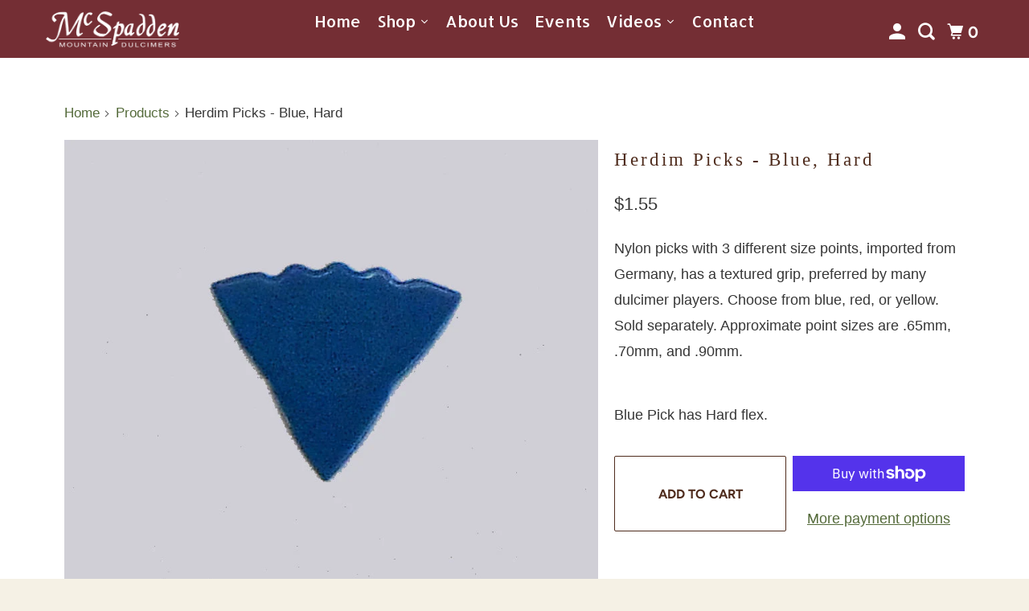

--- FILE ---
content_type: text/html; charset=utf-8
request_url: https://mcspaddendulcimers.com/products/herdim-picks-designate-color
body_size: 34205
content:
<!DOCTYPE html>
<html class="no-js no-touch" lang="en">
  <head>
    <!-- Google tag (gtag.js) -->
<script async src="https://www.googletagmanager.com/gtag/js?id=G-9DX4QCS0ZY"></script>
<script>
  window.dataLayer = window.dataLayer || [];
  function gtag(){dataLayer.push(arguments);}
  gtag('js', new Date());

  gtag('config', 'G-9DX4QCS0ZY');
</script>
    <meta charset="utf-8">
    <meta http-equiv="cleartype" content="on">
    <meta name="robots" content="index,follow">

    
    <title>Herdim Picks - The Dulcimer Shoppe</title>

    
      <meta name="description" content="Nylon picks with 3 different size points, imported from Germany, has a textured grip, preferred by many dulcimer players. Choose from blue, red, or yellow. Sold separately. Approximate point sizes are .65mm, .70mm, and .90mm. Blue Pick has Hard flex."/>
    

    

<meta name="author" content="The Dulcimer Shoppe">
<meta property="og:url" content="https://mcspaddendulcimers.com/products/herdim-picks-designate-color">
<meta property="og:site_name" content="The Dulcimer Shoppe">




  <meta property="og:type" content="product">
  <meta property="og:title" content="Herdim Picks - Blue, Hard">
  
    
      <meta property="og:image" content="https://mcspaddendulcimers.com/cdn/shop/products/Item-112B_600x.jpg?v=1655051184">
      <meta property="og:image:secure_url" content="https://mcspaddendulcimers.com/cdn/shop/products/Item-112B_600x.jpg?v=1655051184">
      <meta property="og:image:width" content="800">
      <meta property="og:image:height" content="680">
      <meta property="og:image:alt" content="The Herdim Picks - Blue, Hard features a triangular shape and textured grip on a plain gray background, ideal for dulcimer players seeking comfort and control in their performance.">
      
    
  
  <meta property="product:price:amount" content="1.55">
  <meta property="product:price:currency" content="USD">



  <meta property="og:description" content="Nylon picks with 3 different size points, imported from Germany, has a textured grip, preferred by many dulcimer players. Choose from blue, red, or yellow. Sold separately. Approximate point sizes are .65mm, .70mm, and .90mm. Blue Pick has Hard flex.">




<meta name="twitter:card" content="summary">

  <meta name="twitter:title" content="Herdim Picks - Blue, Hard">
  <meta name="twitter:description" content="Nylon picks with 3 different size points, imported from Germany, has a textured grip, preferred by many dulcimer players. Choose from blue, red, or yellow. Sold separately. Approximate point sizes are .65mm, .70mm, and .90mm.
Blue Pick has Hard flex.">
  <meta name="twitter:image:width" content="240">
  <meta name="twitter:image:height" content="240">
  <meta name="twitter:image" content="https://mcspaddendulcimers.com/cdn/shop/products/Item-112B_240x.jpg?v=1655051184">
  <meta name="twitter:image:alt" content="The Herdim Picks - Blue, Hard features a triangular shape and textured grip on a plain gray background, ideal for dulcimer players seeking comfort and control in their performance.">



    

    

    <!-- Mobile Specific Metas -->
    <meta name="HandheldFriendly" content="True">
    <meta name="MobileOptimized" content="320">
    <meta name="viewport" content="width=device-width,initial-scale=1">
    <meta name="theme-color" content="#ffffff">

    <!-- Preconnect Domains -->
    <link rel="preconnect" href="https://cdn.shopify.com" crossorigin>
    <link rel="preconnect" href="https://fonts.shopify.com" crossorigin>
    <link rel="preconnect" href="https://monorail-edge.shopifysvc.com">

    <!-- Preload Assets -->
    <link rel="preload" href="//mcspaddendulcimers.com/cdn/shop/t/15/assets/vendors.js?v=105148450034842595471702939916" as="script">
    <link rel="preload" href="//mcspaddendulcimers.com/cdn/shop/t/15/assets/mmenu-styles.scss?v=106496102027375579581702939916" as="style">
    <link rel="preload" href="//mcspaddendulcimers.com/cdn/shop/t/15/assets/fancybox.css?v=30466120580444283401702939916" as="style">
    <link rel="preload" href="//mcspaddendulcimers.com/cdn/shop/t/15/assets/styles.css?v=105222313820626081731762810453" as="style">
    <link rel="preload" href="//mcspaddendulcimers.com/cdn/shop/t/15/assets/app.js?v=59977725542018226261702939916" as="script">

    <!-- Stylesheet for mmenu plugin -->
    <link href="//mcspaddendulcimers.com/cdn/shop/t/15/assets/mmenu-styles.scss?v=106496102027375579581702939916" rel="stylesheet" type="text/css" media="all" />

    <!-- Stylesheet for Fancybox library -->
    <link href="//mcspaddendulcimers.com/cdn/shop/t/15/assets/fancybox.css?v=30466120580444283401702939916" rel="stylesheet" type="text/css" media="all" />

    <!-- Stylesheets for Parallax -->
    <link href="//mcspaddendulcimers.com/cdn/shop/t/15/assets/styles.css?v=105222313820626081731762810453" rel="stylesheet" type="text/css" media="all" />

    
      <link rel="shortcut icon" type="image/x-icon" href="//mcspaddendulcimers.com/cdn/shop/files/dulcimersfavicon_180x180.png?v=1676742748">
      <link rel="apple-touch-icon" href="//mcspaddendulcimers.com/cdn/shop/files/dulcimersfavicon_180x180.png?v=1676742748"/>
      <link rel="apple-touch-icon" sizes="72x72" href="//mcspaddendulcimers.com/cdn/shop/files/dulcimersfavicon_72x72.png?v=1676742748"/>
      <link rel="apple-touch-icon" sizes="114x114" href="//mcspaddendulcimers.com/cdn/shop/files/dulcimersfavicon_114x114.png?v=1676742748"/>
      <link rel="apple-touch-icon" sizes="180x180" href="//mcspaddendulcimers.com/cdn/shop/files/dulcimersfavicon_180x180.png?v=1676742748"/>
      <link rel="apple-touch-icon" sizes="228x228" href="//mcspaddendulcimers.com/cdn/shop/files/dulcimersfavicon_228x228.png?v=1676742748"/>
    

    <link rel="canonical" href="https://mcspaddendulcimers.com/products/herdim-picks-designate-color"/>

    <script>
      document.documentElement.className=document.documentElement.className.replace(/\bno-js\b/,'js');
      if(window.Shopify&&window.Shopify.designMode)document.documentElement.className+=' in-theme-editor';
      if(('ontouchstart' in window)||window.DocumentTouch&&document instanceof DocumentTouch)document.documentElement.className=document.documentElement.className.replace(/\bno-touch\b/,'has-touch');
    </script>

    

    

    
    <script>
      window.PXUTheme = window.PXUTheme || {};
      window.PXUTheme.version = '5.0.2';
      window.PXUTheme.name = 'Parallax';
    </script>
    


    <script>
      
window.PXUTheme = window.PXUTheme || {};


window.PXUTheme.theme_settings = {};
window.PXUTheme.theme_settings.current_locale = "en";
window.PXUTheme.theme_settings.shop_url = "https://mcspaddendulcimers.com";
window.PXUTheme.theme_settings.cart_url = "/cart";


window.PXUTheme.theme_settings.newsletter_popup = true;
window.PXUTheme.theme_settings.newsletter_popup_days = "2";
window.PXUTheme.theme_settings.newsletter_popup_mobile = false;
window.PXUTheme.theme_settings.newsletter_popup_seconds = 30;
window.PXUTheme.theme_settings.newsletter_popup_max_width = 560;


window.PXUTheme.theme_settings.search_option = "product";
window.PXUTheme.theme_settings.search_items_to_display = 10;
window.PXUTheme.theme_settings.enable_autocomplete = false;
window.PXUTheme.theme_settings.mobile_search_location = "below-header";


window.PXUTheme.theme_settings.product_form_style = "swatches";
window.PXUTheme.theme_settings.display_inventory_left = false;
window.PXUTheme.theme_settings.inventory_threshold = 10;
window.PXUTheme.theme_settings.limit_quantity = false;
window.PXUTheme.theme_settings.free_price_text = "Free";


window.PXUTheme.theme_settings.collection_secondary_image = false;
window.PXUTheme.theme_settings.collection_swatches = false;


window.PXUTheme.theme_settings.display_special_instructions = false;
window.PXUTheme.theme_settings.display_tos_checkbox = false;
window.PXUTheme.theme_settings.tos_richtext = "\u003cp\u003eI Agree with the Terms \u0026 Conditions\u003c\/p\u003e";
window.PXUTheme.theme_settings.cart_action = "ajax";


window.PXUTheme.theme_settings.header_background = true;


window.PXUTheme.currency = {};


window.PXUTheme.currency.shop_currency = "USD";
window.PXUTheme.currency.default_currency = "USD";
window.PXUTheme.currency.display_format = "money_format";
window.PXUTheme.currency.money_format = "${{amount}}";
window.PXUTheme.currency.money_format_no_currency = "${{amount}}";
window.PXUTheme.currency.money_format_currency = "${{amount}} USD";
window.PXUTheme.currency.native_multi_currency = true;
window.PXUTheme.currency.shipping_calculator = false;
window.PXUTheme.currency.iso_code = "USD";
window.PXUTheme.currency.symbol = "$";


window.PXUTheme.translation = {};


window.PXUTheme.translation.search = "Search";
window.PXUTheme.translation.all_results = "View all results";
window.PXUTheme.translation.no_results = "No results found.";


window.PXUTheme.translation.agree_to_terms_warning = "You must agree with the terms and conditions to checkout.";
window.PXUTheme.translation.cart_discount = "Discount";
window.PXUTheme.translation.edit_cart = "View Cart";
window.PXUTheme.translation.add_to_cart_success = "Translation missing: en.layout.general.add_to_cart_success";
window.PXUTheme.translation.agree_to_terms_html = "Translation missing: en.cart.general.agree_to_terms_html";
window.PXUTheme.translation.checkout = "Checkout";
window.PXUTheme.translation.or = "Translation missing: en.layout.general.or";
window.PXUTheme.translation.continue_shopping = "Continue";
window.PXUTheme.translation.empty_cart = "Your Cart is Empty";
window.PXUTheme.translation.subtotal = "Subtotal";
window.PXUTheme.translation.cart_notes = "Order Notes";
window.PXUTheme.translation.no_shipping_destination = "We do not ship to this destination.";
window.PXUTheme.translation.additional_rate = "There is one shipping rate available for";
window.PXUTheme.translation.additional_rate_at = "at";
window.PXUTheme.translation.additional_rates_part_1 = "There are";
window.PXUTheme.translation.additional_rates_part_2 = "shipping rates available for";
window.PXUTheme.translation.additional_rates_part_3 = "starting at";


window.PXUTheme.translation.product_add_to_cart_success = "Added";
window.PXUTheme.translation.product_add_to_cart = "Add to cart";
window.PXUTheme.translation.product_notify_form_email = "Email address";
window.PXUTheme.translation.product_notify_form_send = "Send";
window.PXUTheme.translation.items_left_count_one = "item left";
window.PXUTheme.translation.items_left_count_other = "items left";
window.PXUTheme.translation.product_sold_out = "Currently Sold Out";
window.PXUTheme.translation.product_from = "from";
window.PXUTheme.translation.product_unavailable = "Unavailable";
window.PXUTheme.translation.product_notify_form_success = "Thanks! We will notify you when this product becomes available!";



window.PXUTheme.routes = window.PXUTheme.routes || {};
window.PXUTheme.routes.root_url = "/";
window.PXUTheme.routes.cart_url = "/cart";
window.PXUTheme.routes.search_url = "/search";


window.PXUTheme.media_queries = {};
window.PXUTheme.media_queries.small = window.matchMedia( "(max-width: 480px)" );
window.PXUTheme.media_queries.medium = window.matchMedia( "(max-width: 798px)" );
window.PXUTheme.media_queries.large = window.matchMedia( "(min-width: 799px)" );
window.PXUTheme.media_queries.larger = window.matchMedia( "(min-width: 960px)" );
window.PXUTheme.media_queries.xlarge = window.matchMedia( "(min-width: 1200px)" );
window.PXUTheme.media_queries.ie10 = window.matchMedia( "all and (-ms-high-contrast: none), (-ms-high-contrast: active)" );
window.PXUTheme.media_queries.tablet = window.matchMedia( "only screen and (min-width: 768px) and (max-width: 1024px)" );


window.PXUTheme.device = {};
window.PXUTheme.device.hasTouch = window.matchMedia("(any-pointer: coarse)");
window.PXUTheme.device.hasMouse = window.matchMedia("(any-pointer: fine)");
    </script>

    <script src="//mcspaddendulcimers.com/cdn/shop/t/15/assets/vendors.js?v=105148450034842595471702939916" defer></script>
    <script src="//mcspaddendulcimers.com/cdn/shop/t/15/assets/app.js?v=59977725542018226261702939916" defer></script>

   <script>window.performance && window.performance.mark && window.performance.mark('shopify.content_for_header.start');</script><meta name="google-site-verification" content="76mO4bFj5vYHbM3-dOL4qREfwFvL4rJw2ObCy41w6fU">
<meta id="shopify-digital-wallet" name="shopify-digital-wallet" content="/64216760573/digital_wallets/dialog">
<meta name="shopify-checkout-api-token" content="0982007ab359818d705eff1527e6f63e">
<meta id="in-context-paypal-metadata" data-shop-id="64216760573" data-venmo-supported="false" data-environment="production" data-locale="en_US" data-paypal-v4="true" data-currency="USD">
<link rel="alternate" type="application/json+oembed" href="https://mcspaddendulcimers.com/products/herdim-picks-designate-color.oembed">
<script async="async" src="/checkouts/internal/preloads.js?locale=en-US"></script>
<link rel="preconnect" href="https://shop.app" crossorigin="anonymous">
<script async="async" src="https://shop.app/checkouts/internal/preloads.js?locale=en-US&shop_id=64216760573" crossorigin="anonymous"></script>
<script id="apple-pay-shop-capabilities" type="application/json">{"shopId":64216760573,"countryCode":"US","currencyCode":"USD","merchantCapabilities":["supports3DS"],"merchantId":"gid:\/\/shopify\/Shop\/64216760573","merchantName":"The Dulcimer Shoppe","requiredBillingContactFields":["postalAddress","email","phone"],"requiredShippingContactFields":["postalAddress","email","phone"],"shippingType":"shipping","supportedNetworks":["visa","masterCard","amex","discover","elo","jcb"],"total":{"type":"pending","label":"The Dulcimer Shoppe","amount":"1.00"},"shopifyPaymentsEnabled":true,"supportsSubscriptions":true}</script>
<script id="shopify-features" type="application/json">{"accessToken":"0982007ab359818d705eff1527e6f63e","betas":["rich-media-storefront-analytics"],"domain":"mcspaddendulcimers.com","predictiveSearch":true,"shopId":64216760573,"locale":"en"}</script>
<script>var Shopify = Shopify || {};
Shopify.shop = "mcspadden.myshopify.com";
Shopify.locale = "en";
Shopify.currency = {"active":"USD","rate":"1.0"};
Shopify.country = "US";
Shopify.theme = {"name":"Copy of Parallax","id":138979246333,"schema_name":"Parallax","schema_version":"5.0.2","theme_store_id":688,"role":"main"};
Shopify.theme.handle = "null";
Shopify.theme.style = {"id":null,"handle":null};
Shopify.cdnHost = "mcspaddendulcimers.com/cdn";
Shopify.routes = Shopify.routes || {};
Shopify.routes.root = "/";</script>
<script type="module">!function(o){(o.Shopify=o.Shopify||{}).modules=!0}(window);</script>
<script>!function(o){function n(){var o=[];function n(){o.push(Array.prototype.slice.apply(arguments))}return n.q=o,n}var t=o.Shopify=o.Shopify||{};t.loadFeatures=n(),t.autoloadFeatures=n()}(window);</script>
<script>
  window.ShopifyPay = window.ShopifyPay || {};
  window.ShopifyPay.apiHost = "shop.app\/pay";
  window.ShopifyPay.redirectState = null;
</script>
<script id="shop-js-analytics" type="application/json">{"pageType":"product"}</script>
<script defer="defer" async type="module" src="//mcspaddendulcimers.com/cdn/shopifycloud/shop-js/modules/v2/client.init-shop-cart-sync_C5BV16lS.en.esm.js"></script>
<script defer="defer" async type="module" src="//mcspaddendulcimers.com/cdn/shopifycloud/shop-js/modules/v2/chunk.common_CygWptCX.esm.js"></script>
<script type="module">
  await import("//mcspaddendulcimers.com/cdn/shopifycloud/shop-js/modules/v2/client.init-shop-cart-sync_C5BV16lS.en.esm.js");
await import("//mcspaddendulcimers.com/cdn/shopifycloud/shop-js/modules/v2/chunk.common_CygWptCX.esm.js");

  window.Shopify.SignInWithShop?.initShopCartSync?.({"fedCMEnabled":true,"windoidEnabled":true});

</script>
<script defer="defer" async type="module" src="//mcspaddendulcimers.com/cdn/shopifycloud/shop-js/modules/v2/client.payment-terms_CZxnsJam.en.esm.js"></script>
<script defer="defer" async type="module" src="//mcspaddendulcimers.com/cdn/shopifycloud/shop-js/modules/v2/chunk.common_CygWptCX.esm.js"></script>
<script defer="defer" async type="module" src="//mcspaddendulcimers.com/cdn/shopifycloud/shop-js/modules/v2/chunk.modal_D71HUcav.esm.js"></script>
<script type="module">
  await import("//mcspaddendulcimers.com/cdn/shopifycloud/shop-js/modules/v2/client.payment-terms_CZxnsJam.en.esm.js");
await import("//mcspaddendulcimers.com/cdn/shopifycloud/shop-js/modules/v2/chunk.common_CygWptCX.esm.js");
await import("//mcspaddendulcimers.com/cdn/shopifycloud/shop-js/modules/v2/chunk.modal_D71HUcav.esm.js");

  
</script>
<script>
  window.Shopify = window.Shopify || {};
  if (!window.Shopify.featureAssets) window.Shopify.featureAssets = {};
  window.Shopify.featureAssets['shop-js'] = {"shop-cart-sync":["modules/v2/client.shop-cart-sync_ZFArdW7E.en.esm.js","modules/v2/chunk.common_CygWptCX.esm.js"],"init-fed-cm":["modules/v2/client.init-fed-cm_CmiC4vf6.en.esm.js","modules/v2/chunk.common_CygWptCX.esm.js"],"shop-button":["modules/v2/client.shop-button_tlx5R9nI.en.esm.js","modules/v2/chunk.common_CygWptCX.esm.js"],"shop-cash-offers":["modules/v2/client.shop-cash-offers_DOA2yAJr.en.esm.js","modules/v2/chunk.common_CygWptCX.esm.js","modules/v2/chunk.modal_D71HUcav.esm.js"],"init-windoid":["modules/v2/client.init-windoid_sURxWdc1.en.esm.js","modules/v2/chunk.common_CygWptCX.esm.js"],"shop-toast-manager":["modules/v2/client.shop-toast-manager_ClPi3nE9.en.esm.js","modules/v2/chunk.common_CygWptCX.esm.js"],"init-shop-email-lookup-coordinator":["modules/v2/client.init-shop-email-lookup-coordinator_B8hsDcYM.en.esm.js","modules/v2/chunk.common_CygWptCX.esm.js"],"init-shop-cart-sync":["modules/v2/client.init-shop-cart-sync_C5BV16lS.en.esm.js","modules/v2/chunk.common_CygWptCX.esm.js"],"avatar":["modules/v2/client.avatar_BTnouDA3.en.esm.js"],"pay-button":["modules/v2/client.pay-button_FdsNuTd3.en.esm.js","modules/v2/chunk.common_CygWptCX.esm.js"],"init-customer-accounts":["modules/v2/client.init-customer-accounts_DxDtT_ad.en.esm.js","modules/v2/client.shop-login-button_C5VAVYt1.en.esm.js","modules/v2/chunk.common_CygWptCX.esm.js","modules/v2/chunk.modal_D71HUcav.esm.js"],"init-shop-for-new-customer-accounts":["modules/v2/client.init-shop-for-new-customer-accounts_ChsxoAhi.en.esm.js","modules/v2/client.shop-login-button_C5VAVYt1.en.esm.js","modules/v2/chunk.common_CygWptCX.esm.js","modules/v2/chunk.modal_D71HUcav.esm.js"],"shop-login-button":["modules/v2/client.shop-login-button_C5VAVYt1.en.esm.js","modules/v2/chunk.common_CygWptCX.esm.js","modules/v2/chunk.modal_D71HUcav.esm.js"],"init-customer-accounts-sign-up":["modules/v2/client.init-customer-accounts-sign-up_CPSyQ0Tj.en.esm.js","modules/v2/client.shop-login-button_C5VAVYt1.en.esm.js","modules/v2/chunk.common_CygWptCX.esm.js","modules/v2/chunk.modal_D71HUcav.esm.js"],"shop-follow-button":["modules/v2/client.shop-follow-button_Cva4Ekp9.en.esm.js","modules/v2/chunk.common_CygWptCX.esm.js","modules/v2/chunk.modal_D71HUcav.esm.js"],"checkout-modal":["modules/v2/client.checkout-modal_BPM8l0SH.en.esm.js","modules/v2/chunk.common_CygWptCX.esm.js","modules/v2/chunk.modal_D71HUcav.esm.js"],"lead-capture":["modules/v2/client.lead-capture_Bi8yE_yS.en.esm.js","modules/v2/chunk.common_CygWptCX.esm.js","modules/v2/chunk.modal_D71HUcav.esm.js"],"shop-login":["modules/v2/client.shop-login_D6lNrXab.en.esm.js","modules/v2/chunk.common_CygWptCX.esm.js","modules/v2/chunk.modal_D71HUcav.esm.js"],"payment-terms":["modules/v2/client.payment-terms_CZxnsJam.en.esm.js","modules/v2/chunk.common_CygWptCX.esm.js","modules/v2/chunk.modal_D71HUcav.esm.js"]};
</script>
<script>(function() {
  var isLoaded = false;
  function asyncLoad() {
    if (isLoaded) return;
    isLoaded = true;
    var urls = ["\/\/d1liekpayvooaz.cloudfront.net\/apps\/customizery\/customizery.js?shop=mcspadden.myshopify.com","https:\/\/cdn.shopify.com\/s\/files\/1\/0642\/1676\/0573\/t\/7\/assets\/globo.filter.init.js?shop=mcspadden.myshopify.com"];
    for (var i = 0; i < urls.length; i++) {
      var s = document.createElement('script');
      s.type = 'text/javascript';
      s.async = true;
      s.src = urls[i];
      var x = document.getElementsByTagName('script')[0];
      x.parentNode.insertBefore(s, x);
    }
  };
  if(window.attachEvent) {
    window.attachEvent('onload', asyncLoad);
  } else {
    window.addEventListener('load', asyncLoad, false);
  }
})();</script>
<script id="__st">var __st={"a":64216760573,"offset":-21600,"reqid":"4b510648-2279-462a-a600-ffd55fe01c13-1768821573","pageurl":"mcspaddendulcimers.com\/products\/herdim-picks-designate-color","u":"8a3a5b5bc3d3","p":"product","rtyp":"product","rid":7704893980925};</script>
<script>window.ShopifyPaypalV4VisibilityTracking = true;</script>
<script id="captcha-bootstrap">!function(){'use strict';const t='contact',e='account',n='new_comment',o=[[t,t],['blogs',n],['comments',n],[t,'customer']],c=[[e,'customer_login'],[e,'guest_login'],[e,'recover_customer_password'],[e,'create_customer']],r=t=>t.map((([t,e])=>`form[action*='/${t}']:not([data-nocaptcha='true']) input[name='form_type'][value='${e}']`)).join(','),a=t=>()=>t?[...document.querySelectorAll(t)].map((t=>t.form)):[];function s(){const t=[...o],e=r(t);return a(e)}const i='password',u='form_key',d=['recaptcha-v3-token','g-recaptcha-response','h-captcha-response',i],f=()=>{try{return window.sessionStorage}catch{return}},m='__shopify_v',_=t=>t.elements[u];function p(t,e,n=!1){try{const o=window.sessionStorage,c=JSON.parse(o.getItem(e)),{data:r}=function(t){const{data:e,action:n}=t;return t[m]||n?{data:e,action:n}:{data:t,action:n}}(c);for(const[e,n]of Object.entries(r))t.elements[e]&&(t.elements[e].value=n);n&&o.removeItem(e)}catch(o){console.error('form repopulation failed',{error:o})}}const l='form_type',E='cptcha';function T(t){t.dataset[E]=!0}const w=window,h=w.document,L='Shopify',v='ce_forms',y='captcha';let A=!1;((t,e)=>{const n=(g='f06e6c50-85a8-45c8-87d0-21a2b65856fe',I='https://cdn.shopify.com/shopifycloud/storefront-forms-hcaptcha/ce_storefront_forms_captcha_hcaptcha.v1.5.2.iife.js',D={infoText:'Protected by hCaptcha',privacyText:'Privacy',termsText:'Terms'},(t,e,n)=>{const o=w[L][v],c=o.bindForm;if(c)return c(t,g,e,D).then(n);var r;o.q.push([[t,g,e,D],n]),r=I,A||(h.body.append(Object.assign(h.createElement('script'),{id:'captcha-provider',async:!0,src:r})),A=!0)});var g,I,D;w[L]=w[L]||{},w[L][v]=w[L][v]||{},w[L][v].q=[],w[L][y]=w[L][y]||{},w[L][y].protect=function(t,e){n(t,void 0,e),T(t)},Object.freeze(w[L][y]),function(t,e,n,w,h,L){const[v,y,A,g]=function(t,e,n){const i=e?o:[],u=t?c:[],d=[...i,...u],f=r(d),m=r(i),_=r(d.filter((([t,e])=>n.includes(e))));return[a(f),a(m),a(_),s()]}(w,h,L),I=t=>{const e=t.target;return e instanceof HTMLFormElement?e:e&&e.form},D=t=>v().includes(t);t.addEventListener('submit',(t=>{const e=I(t);if(!e)return;const n=D(e)&&!e.dataset.hcaptchaBound&&!e.dataset.recaptchaBound,o=_(e),c=g().includes(e)&&(!o||!o.value);(n||c)&&t.preventDefault(),c&&!n&&(function(t){try{if(!f())return;!function(t){const e=f();if(!e)return;const n=_(t);if(!n)return;const o=n.value;o&&e.removeItem(o)}(t);const e=Array.from(Array(32),(()=>Math.random().toString(36)[2])).join('');!function(t,e){_(t)||t.append(Object.assign(document.createElement('input'),{type:'hidden',name:u})),t.elements[u].value=e}(t,e),function(t,e){const n=f();if(!n)return;const o=[...t.querySelectorAll(`input[type='${i}']`)].map((({name:t})=>t)),c=[...d,...o],r={};for(const[a,s]of new FormData(t).entries())c.includes(a)||(r[a]=s);n.setItem(e,JSON.stringify({[m]:1,action:t.action,data:r}))}(t,e)}catch(e){console.error('failed to persist form',e)}}(e),e.submit())}));const S=(t,e)=>{t&&!t.dataset[E]&&(n(t,e.some((e=>e===t))),T(t))};for(const o of['focusin','change'])t.addEventListener(o,(t=>{const e=I(t);D(e)&&S(e,y())}));const B=e.get('form_key'),M=e.get(l),P=B&&M;t.addEventListener('DOMContentLoaded',(()=>{const t=y();if(P)for(const e of t)e.elements[l].value===M&&p(e,B);[...new Set([...A(),...v().filter((t=>'true'===t.dataset.shopifyCaptcha))])].forEach((e=>S(e,t)))}))}(h,new URLSearchParams(w.location.search),n,t,e,['guest_login'])})(!0,!0)}();</script>
<script integrity="sha256-4kQ18oKyAcykRKYeNunJcIwy7WH5gtpwJnB7kiuLZ1E=" data-source-attribution="shopify.loadfeatures" defer="defer" src="//mcspaddendulcimers.com/cdn/shopifycloud/storefront/assets/storefront/load_feature-a0a9edcb.js" crossorigin="anonymous"></script>
<script crossorigin="anonymous" defer="defer" src="//mcspaddendulcimers.com/cdn/shopifycloud/storefront/assets/shopify_pay/storefront-65b4c6d7.js?v=20250812"></script>
<script data-source-attribution="shopify.dynamic_checkout.dynamic.init">var Shopify=Shopify||{};Shopify.PaymentButton=Shopify.PaymentButton||{isStorefrontPortableWallets:!0,init:function(){window.Shopify.PaymentButton.init=function(){};var t=document.createElement("script");t.src="https://mcspaddendulcimers.com/cdn/shopifycloud/portable-wallets/latest/portable-wallets.en.js",t.type="module",document.head.appendChild(t)}};
</script>
<script data-source-attribution="shopify.dynamic_checkout.buyer_consent">
  function portableWalletsHideBuyerConsent(e){var t=document.getElementById("shopify-buyer-consent"),n=document.getElementById("shopify-subscription-policy-button");t&&n&&(t.classList.add("hidden"),t.setAttribute("aria-hidden","true"),n.removeEventListener("click",e))}function portableWalletsShowBuyerConsent(e){var t=document.getElementById("shopify-buyer-consent"),n=document.getElementById("shopify-subscription-policy-button");t&&n&&(t.classList.remove("hidden"),t.removeAttribute("aria-hidden"),n.addEventListener("click",e))}window.Shopify?.PaymentButton&&(window.Shopify.PaymentButton.hideBuyerConsent=portableWalletsHideBuyerConsent,window.Shopify.PaymentButton.showBuyerConsent=portableWalletsShowBuyerConsent);
</script>
<script>
  function portableWalletsCleanup(e){e&&e.src&&console.error("Failed to load portable wallets script "+e.src);var t=document.querySelectorAll("shopify-accelerated-checkout .shopify-payment-button__skeleton, shopify-accelerated-checkout-cart .wallet-cart-button__skeleton"),e=document.getElementById("shopify-buyer-consent");for(let e=0;e<t.length;e++)t[e].remove();e&&e.remove()}function portableWalletsNotLoadedAsModule(e){e instanceof ErrorEvent&&"string"==typeof e.message&&e.message.includes("import.meta")&&"string"==typeof e.filename&&e.filename.includes("portable-wallets")&&(window.removeEventListener("error",portableWalletsNotLoadedAsModule),window.Shopify.PaymentButton.failedToLoad=e,"loading"===document.readyState?document.addEventListener("DOMContentLoaded",window.Shopify.PaymentButton.init):window.Shopify.PaymentButton.init())}window.addEventListener("error",portableWalletsNotLoadedAsModule);
</script>

<script type="module" src="https://mcspaddendulcimers.com/cdn/shopifycloud/portable-wallets/latest/portable-wallets.en.js" onError="portableWalletsCleanup(this)" crossorigin="anonymous"></script>
<script nomodule>
  document.addEventListener("DOMContentLoaded", portableWalletsCleanup);
</script>

<script id='scb4127' type='text/javascript' async='' src='https://mcspaddendulcimers.com/cdn/shopifycloud/privacy-banner/storefront-banner.js'></script><link id="shopify-accelerated-checkout-styles" rel="stylesheet" media="screen" href="https://mcspaddendulcimers.com/cdn/shopifycloud/portable-wallets/latest/accelerated-checkout-backwards-compat.css" crossorigin="anonymous">
<style id="shopify-accelerated-checkout-cart">
        #shopify-buyer-consent {
  margin-top: 1em;
  display: inline-block;
  width: 100%;
}

#shopify-buyer-consent.hidden {
  display: none;
}

#shopify-subscription-policy-button {
  background: none;
  border: none;
  padding: 0;
  text-decoration: underline;
  font-size: inherit;
  cursor: pointer;
}

#shopify-subscription-policy-button::before {
  box-shadow: none;
}

      </style>

<script>window.performance && window.performance.mark && window.performance.mark('shopify.content_for_header.end');</script>

    <noscript>
      <style>

        .slides > li:first-child { display: block; }
        .image__fallback {
          width: 100vw;
          display: block !important;
          max-width: 100vw !important;
          margin-bottom: 0;
        }

        .no-js-only {
          display: inherit !important;
        }

        .icon-cart.cart-button {
          display: none;
        }

        .lazyload,
        .cart_page_image img {
          opacity: 1;
          -webkit-filter: blur(0);
          filter: blur(0);
        }

        .image-element__wrap {
          display: none;
        }

        .banner__text .container {
          background-color: transparent;
        }

        .animate_right,
        .animate_left,
        .animate_up,
        .animate_down {
          opacity: 1;
        }

        .flexslider .slides>li {
          display: block;
        }

        .product_section .product_form {
          opacity: 1;
        }

        .multi_select,
        form .select {
          display: block !important;
        }

        .swatch-options {
          display: none;
        }

        .parallax__wrap .banner__text {
          position: absolute;
          margin-left: auto;
          margin-right: auto;
          left: 0;
          right: 0;
          bottom: 0;
          top: 0;
          display: -webkit-box;
          display: -ms-flexbox;
          display: flex;
          -webkit-box-align: center;
          -ms-flex-align: center;
          align-items: center;
          -webkit-box-pack: center;
          -ms-flex-pack: center;
          justify-content: center;
        }

        .parallax__wrap .image__fallback {
          max-height: 1000px;
          -o-object-fit: cover;
          object-fit: cover;
        }

      </style>
    </noscript>

  
  









<link href="//mcspaddendulcimers.com/cdn/shop/t/15/assets/storeifyapps-storelocator-form.css?v=106651402745019058531702939916" rel="stylesheet" type="text/css" media="all" />
<script src="https://cdn.shopify.com/extensions/019b7cd0-6587-73c3-9937-bcc2249fa2c4/lb-upsell-227/assets/lb-selleasy.js" type="text/javascript" defer="defer"></script>
<link href="https://monorail-edge.shopifysvc.com" rel="dns-prefetch">
<script>(function(){if ("sendBeacon" in navigator && "performance" in window) {try {var session_token_from_headers = performance.getEntriesByType('navigation')[0].serverTiming.find(x => x.name == '_s').description;} catch {var session_token_from_headers = undefined;}var session_cookie_matches = document.cookie.match(/_shopify_s=([^;]*)/);var session_token_from_cookie = session_cookie_matches && session_cookie_matches.length === 2 ? session_cookie_matches[1] : "";var session_token = session_token_from_headers || session_token_from_cookie || "";function handle_abandonment_event(e) {var entries = performance.getEntries().filter(function(entry) {return /monorail-edge.shopifysvc.com/.test(entry.name);});if (!window.abandonment_tracked && entries.length === 0) {window.abandonment_tracked = true;var currentMs = Date.now();var navigation_start = performance.timing.navigationStart;var payload = {shop_id: 64216760573,url: window.location.href,navigation_start,duration: currentMs - navigation_start,session_token,page_type: "product"};window.navigator.sendBeacon("https://monorail-edge.shopifysvc.com/v1/produce", JSON.stringify({schema_id: "online_store_buyer_site_abandonment/1.1",payload: payload,metadata: {event_created_at_ms: currentMs,event_sent_at_ms: currentMs}}));}}window.addEventListener('pagehide', handle_abandonment_event);}}());</script>
<script id="web-pixels-manager-setup">(function e(e,d,r,n,o){if(void 0===o&&(o={}),!Boolean(null===(a=null===(i=window.Shopify)||void 0===i?void 0:i.analytics)||void 0===a?void 0:a.replayQueue)){var i,a;window.Shopify=window.Shopify||{};var t=window.Shopify;t.analytics=t.analytics||{};var s=t.analytics;s.replayQueue=[],s.publish=function(e,d,r){return s.replayQueue.push([e,d,r]),!0};try{self.performance.mark("wpm:start")}catch(e){}var l=function(){var e={modern:/Edge?\/(1{2}[4-9]|1[2-9]\d|[2-9]\d{2}|\d{4,})\.\d+(\.\d+|)|Firefox\/(1{2}[4-9]|1[2-9]\d|[2-9]\d{2}|\d{4,})\.\d+(\.\d+|)|Chrom(ium|e)\/(9{2}|\d{3,})\.\d+(\.\d+|)|(Maci|X1{2}).+ Version\/(15\.\d+|(1[6-9]|[2-9]\d|\d{3,})\.\d+)([,.]\d+|)( \(\w+\)|)( Mobile\/\w+|) Safari\/|Chrome.+OPR\/(9{2}|\d{3,})\.\d+\.\d+|(CPU[ +]OS|iPhone[ +]OS|CPU[ +]iPhone|CPU IPhone OS|CPU iPad OS)[ +]+(15[._]\d+|(1[6-9]|[2-9]\d|\d{3,})[._]\d+)([._]\d+|)|Android:?[ /-](13[3-9]|1[4-9]\d|[2-9]\d{2}|\d{4,})(\.\d+|)(\.\d+|)|Android.+Firefox\/(13[5-9]|1[4-9]\d|[2-9]\d{2}|\d{4,})\.\d+(\.\d+|)|Android.+Chrom(ium|e)\/(13[3-9]|1[4-9]\d|[2-9]\d{2}|\d{4,})\.\d+(\.\d+|)|SamsungBrowser\/([2-9]\d|\d{3,})\.\d+/,legacy:/Edge?\/(1[6-9]|[2-9]\d|\d{3,})\.\d+(\.\d+|)|Firefox\/(5[4-9]|[6-9]\d|\d{3,})\.\d+(\.\d+|)|Chrom(ium|e)\/(5[1-9]|[6-9]\d|\d{3,})\.\d+(\.\d+|)([\d.]+$|.*Safari\/(?![\d.]+ Edge\/[\d.]+$))|(Maci|X1{2}).+ Version\/(10\.\d+|(1[1-9]|[2-9]\d|\d{3,})\.\d+)([,.]\d+|)( \(\w+\)|)( Mobile\/\w+|) Safari\/|Chrome.+OPR\/(3[89]|[4-9]\d|\d{3,})\.\d+\.\d+|(CPU[ +]OS|iPhone[ +]OS|CPU[ +]iPhone|CPU IPhone OS|CPU iPad OS)[ +]+(10[._]\d+|(1[1-9]|[2-9]\d|\d{3,})[._]\d+)([._]\d+|)|Android:?[ /-](13[3-9]|1[4-9]\d|[2-9]\d{2}|\d{4,})(\.\d+|)(\.\d+|)|Mobile Safari.+OPR\/([89]\d|\d{3,})\.\d+\.\d+|Android.+Firefox\/(13[5-9]|1[4-9]\d|[2-9]\d{2}|\d{4,})\.\d+(\.\d+|)|Android.+Chrom(ium|e)\/(13[3-9]|1[4-9]\d|[2-9]\d{2}|\d{4,})\.\d+(\.\d+|)|Android.+(UC? ?Browser|UCWEB|U3)[ /]?(15\.([5-9]|\d{2,})|(1[6-9]|[2-9]\d|\d{3,})\.\d+)\.\d+|SamsungBrowser\/(5\.\d+|([6-9]|\d{2,})\.\d+)|Android.+MQ{2}Browser\/(14(\.(9|\d{2,})|)|(1[5-9]|[2-9]\d|\d{3,})(\.\d+|))(\.\d+|)|K[Aa][Ii]OS\/(3\.\d+|([4-9]|\d{2,})\.\d+)(\.\d+|)/},d=e.modern,r=e.legacy,n=navigator.userAgent;return n.match(d)?"modern":n.match(r)?"legacy":"unknown"}(),u="modern"===l?"modern":"legacy",c=(null!=n?n:{modern:"",legacy:""})[u],f=function(e){return[e.baseUrl,"/wpm","/b",e.hashVersion,"modern"===e.buildTarget?"m":"l",".js"].join("")}({baseUrl:d,hashVersion:r,buildTarget:u}),m=function(e){var d=e.version,r=e.bundleTarget,n=e.surface,o=e.pageUrl,i=e.monorailEndpoint;return{emit:function(e){var a=e.status,t=e.errorMsg,s=(new Date).getTime(),l=JSON.stringify({metadata:{event_sent_at_ms:s},events:[{schema_id:"web_pixels_manager_load/3.1",payload:{version:d,bundle_target:r,page_url:o,status:a,surface:n,error_msg:t},metadata:{event_created_at_ms:s}}]});if(!i)return console&&console.warn&&console.warn("[Web Pixels Manager] No Monorail endpoint provided, skipping logging."),!1;try{return self.navigator.sendBeacon.bind(self.navigator)(i,l)}catch(e){}var u=new XMLHttpRequest;try{return u.open("POST",i,!0),u.setRequestHeader("Content-Type","text/plain"),u.send(l),!0}catch(e){return console&&console.warn&&console.warn("[Web Pixels Manager] Got an unhandled error while logging to Monorail."),!1}}}}({version:r,bundleTarget:l,surface:e.surface,pageUrl:self.location.href,monorailEndpoint:e.monorailEndpoint});try{o.browserTarget=l,function(e){var d=e.src,r=e.async,n=void 0===r||r,o=e.onload,i=e.onerror,a=e.sri,t=e.scriptDataAttributes,s=void 0===t?{}:t,l=document.createElement("script"),u=document.querySelector("head"),c=document.querySelector("body");if(l.async=n,l.src=d,a&&(l.integrity=a,l.crossOrigin="anonymous"),s)for(var f in s)if(Object.prototype.hasOwnProperty.call(s,f))try{l.dataset[f]=s[f]}catch(e){}if(o&&l.addEventListener("load",o),i&&l.addEventListener("error",i),u)u.appendChild(l);else{if(!c)throw new Error("Did not find a head or body element to append the script");c.appendChild(l)}}({src:f,async:!0,onload:function(){if(!function(){var e,d;return Boolean(null===(d=null===(e=window.Shopify)||void 0===e?void 0:e.analytics)||void 0===d?void 0:d.initialized)}()){var d=window.webPixelsManager.init(e)||void 0;if(d){var r=window.Shopify.analytics;r.replayQueue.forEach((function(e){var r=e[0],n=e[1],o=e[2];d.publishCustomEvent(r,n,o)})),r.replayQueue=[],r.publish=d.publishCustomEvent,r.visitor=d.visitor,r.initialized=!0}}},onerror:function(){return m.emit({status:"failed",errorMsg:"".concat(f," has failed to load")})},sri:function(e){var d=/^sha384-[A-Za-z0-9+/=]+$/;return"string"==typeof e&&d.test(e)}(c)?c:"",scriptDataAttributes:o}),m.emit({status:"loading"})}catch(e){m.emit({status:"failed",errorMsg:(null==e?void 0:e.message)||"Unknown error"})}}})({shopId: 64216760573,storefrontBaseUrl: "https://mcspaddendulcimers.com",extensionsBaseUrl: "https://extensions.shopifycdn.com/cdn/shopifycloud/web-pixels-manager",monorailEndpoint: "https://monorail-edge.shopifysvc.com/unstable/produce_batch",surface: "storefront-renderer",enabledBetaFlags: ["2dca8a86"],webPixelsConfigList: [{"id":"450560253","configuration":"{\"config\":\"{\\\"pixel_id\\\":\\\"G-9DX4QCS0ZY\\\",\\\"target_country\\\":\\\"US\\\",\\\"gtag_events\\\":[{\\\"type\\\":\\\"search\\\",\\\"action_label\\\":\\\"G-9DX4QCS0ZY\\\"},{\\\"type\\\":\\\"begin_checkout\\\",\\\"action_label\\\":\\\"G-9DX4QCS0ZY\\\"},{\\\"type\\\":\\\"view_item\\\",\\\"action_label\\\":[\\\"G-9DX4QCS0ZY\\\",\\\"MC-9FJZ7TPF4D\\\"]},{\\\"type\\\":\\\"purchase\\\",\\\"action_label\\\":[\\\"G-9DX4QCS0ZY\\\",\\\"MC-9FJZ7TPF4D\\\"]},{\\\"type\\\":\\\"page_view\\\",\\\"action_label\\\":[\\\"G-9DX4QCS0ZY\\\",\\\"MC-9FJZ7TPF4D\\\"]},{\\\"type\\\":\\\"add_payment_info\\\",\\\"action_label\\\":\\\"G-9DX4QCS0ZY\\\"},{\\\"type\\\":\\\"add_to_cart\\\",\\\"action_label\\\":\\\"G-9DX4QCS0ZY\\\"}],\\\"enable_monitoring_mode\\\":false}\"}","eventPayloadVersion":"v1","runtimeContext":"OPEN","scriptVersion":"b2a88bafab3e21179ed38636efcd8a93","type":"APP","apiClientId":1780363,"privacyPurposes":[],"dataSharingAdjustments":{"protectedCustomerApprovalScopes":["read_customer_address","read_customer_email","read_customer_name","read_customer_personal_data","read_customer_phone"]}},{"id":"110166269","configuration":"{\"accountID\":\"selleasy-metrics-track\"}","eventPayloadVersion":"v1","runtimeContext":"STRICT","scriptVersion":"5aac1f99a8ca74af74cea751ede503d2","type":"APP","apiClientId":5519923,"privacyPurposes":[],"dataSharingAdjustments":{"protectedCustomerApprovalScopes":["read_customer_email","read_customer_name","read_customer_personal_data"]}},{"id":"shopify-app-pixel","configuration":"{}","eventPayloadVersion":"v1","runtimeContext":"STRICT","scriptVersion":"0450","apiClientId":"shopify-pixel","type":"APP","privacyPurposes":["ANALYTICS","MARKETING"]},{"id":"shopify-custom-pixel","eventPayloadVersion":"v1","runtimeContext":"LAX","scriptVersion":"0450","apiClientId":"shopify-pixel","type":"CUSTOM","privacyPurposes":["ANALYTICS","MARKETING"]}],isMerchantRequest: false,initData: {"shop":{"name":"The Dulcimer Shoppe","paymentSettings":{"currencyCode":"USD"},"myshopifyDomain":"mcspadden.myshopify.com","countryCode":"US","storefrontUrl":"https:\/\/mcspaddendulcimers.com"},"customer":null,"cart":null,"checkout":null,"productVariants":[{"price":{"amount":1.55,"currencyCode":"USD"},"product":{"title":"Herdim Picks - Blue, Hard","vendor":"Strings and Beyond","id":"7704893980925","untranslatedTitle":"Herdim Picks - Blue, Hard","url":"\/products\/herdim-picks-designate-color","type":""},"id":"42917974245629","image":{"src":"\/\/mcspaddendulcimers.com\/cdn\/shop\/products\/Item-112B.jpg?v=1655051184"},"sku":"112","title":"Default Title","untranslatedTitle":"Default Title"}],"purchasingCompany":null},},"https://mcspaddendulcimers.com/cdn","fcfee988w5aeb613cpc8e4bc33m6693e112",{"modern":"","legacy":""},{"shopId":"64216760573","storefrontBaseUrl":"https:\/\/mcspaddendulcimers.com","extensionBaseUrl":"https:\/\/extensions.shopifycdn.com\/cdn\/shopifycloud\/web-pixels-manager","surface":"storefront-renderer","enabledBetaFlags":"[\"2dca8a86\"]","isMerchantRequest":"false","hashVersion":"fcfee988w5aeb613cpc8e4bc33m6693e112","publish":"custom","events":"[[\"page_viewed\",{}],[\"product_viewed\",{\"productVariant\":{\"price\":{\"amount\":1.55,\"currencyCode\":\"USD\"},\"product\":{\"title\":\"Herdim Picks - Blue, Hard\",\"vendor\":\"Strings and Beyond\",\"id\":\"7704893980925\",\"untranslatedTitle\":\"Herdim Picks - Blue, Hard\",\"url\":\"\/products\/herdim-picks-designate-color\",\"type\":\"\"},\"id\":\"42917974245629\",\"image\":{\"src\":\"\/\/mcspaddendulcimers.com\/cdn\/shop\/products\/Item-112B.jpg?v=1655051184\"},\"sku\":\"112\",\"title\":\"Default Title\",\"untranslatedTitle\":\"Default Title\"}}]]"});</script><script>
  window.ShopifyAnalytics = window.ShopifyAnalytics || {};
  window.ShopifyAnalytics.meta = window.ShopifyAnalytics.meta || {};
  window.ShopifyAnalytics.meta.currency = 'USD';
  var meta = {"product":{"id":7704893980925,"gid":"gid:\/\/shopify\/Product\/7704893980925","vendor":"Strings and Beyond","type":"","handle":"herdim-picks-designate-color","variants":[{"id":42917974245629,"price":155,"name":"Herdim Picks - Blue, Hard","public_title":null,"sku":"112"}],"remote":false},"page":{"pageType":"product","resourceType":"product","resourceId":7704893980925,"requestId":"4b510648-2279-462a-a600-ffd55fe01c13-1768821573"}};
  for (var attr in meta) {
    window.ShopifyAnalytics.meta[attr] = meta[attr];
  }
</script>
<script class="analytics">
  (function () {
    var customDocumentWrite = function(content) {
      var jquery = null;

      if (window.jQuery) {
        jquery = window.jQuery;
      } else if (window.Checkout && window.Checkout.$) {
        jquery = window.Checkout.$;
      }

      if (jquery) {
        jquery('body').append(content);
      }
    };

    var hasLoggedConversion = function(token) {
      if (token) {
        return document.cookie.indexOf('loggedConversion=' + token) !== -1;
      }
      return false;
    }

    var setCookieIfConversion = function(token) {
      if (token) {
        var twoMonthsFromNow = new Date(Date.now());
        twoMonthsFromNow.setMonth(twoMonthsFromNow.getMonth() + 2);

        document.cookie = 'loggedConversion=' + token + '; expires=' + twoMonthsFromNow;
      }
    }

    var trekkie = window.ShopifyAnalytics.lib = window.trekkie = window.trekkie || [];
    if (trekkie.integrations) {
      return;
    }
    trekkie.methods = [
      'identify',
      'page',
      'ready',
      'track',
      'trackForm',
      'trackLink'
    ];
    trekkie.factory = function(method) {
      return function() {
        var args = Array.prototype.slice.call(arguments);
        args.unshift(method);
        trekkie.push(args);
        return trekkie;
      };
    };
    for (var i = 0; i < trekkie.methods.length; i++) {
      var key = trekkie.methods[i];
      trekkie[key] = trekkie.factory(key);
    }
    trekkie.load = function(config) {
      trekkie.config = config || {};
      trekkie.config.initialDocumentCookie = document.cookie;
      var first = document.getElementsByTagName('script')[0];
      var script = document.createElement('script');
      script.type = 'text/javascript';
      script.onerror = function(e) {
        var scriptFallback = document.createElement('script');
        scriptFallback.type = 'text/javascript';
        scriptFallback.onerror = function(error) {
                var Monorail = {
      produce: function produce(monorailDomain, schemaId, payload) {
        var currentMs = new Date().getTime();
        var event = {
          schema_id: schemaId,
          payload: payload,
          metadata: {
            event_created_at_ms: currentMs,
            event_sent_at_ms: currentMs
          }
        };
        return Monorail.sendRequest("https://" + monorailDomain + "/v1/produce", JSON.stringify(event));
      },
      sendRequest: function sendRequest(endpointUrl, payload) {
        // Try the sendBeacon API
        if (window && window.navigator && typeof window.navigator.sendBeacon === 'function' && typeof window.Blob === 'function' && !Monorail.isIos12()) {
          var blobData = new window.Blob([payload], {
            type: 'text/plain'
          });

          if (window.navigator.sendBeacon(endpointUrl, blobData)) {
            return true;
          } // sendBeacon was not successful

        } // XHR beacon

        var xhr = new XMLHttpRequest();

        try {
          xhr.open('POST', endpointUrl);
          xhr.setRequestHeader('Content-Type', 'text/plain');
          xhr.send(payload);
        } catch (e) {
          console.log(e);
        }

        return false;
      },
      isIos12: function isIos12() {
        return window.navigator.userAgent.lastIndexOf('iPhone; CPU iPhone OS 12_') !== -1 || window.navigator.userAgent.lastIndexOf('iPad; CPU OS 12_') !== -1;
      }
    };
    Monorail.produce('monorail-edge.shopifysvc.com',
      'trekkie_storefront_load_errors/1.1',
      {shop_id: 64216760573,
      theme_id: 138979246333,
      app_name: "storefront",
      context_url: window.location.href,
      source_url: "//mcspaddendulcimers.com/cdn/s/trekkie.storefront.cd680fe47e6c39ca5d5df5f0a32d569bc48c0f27.min.js"});

        };
        scriptFallback.async = true;
        scriptFallback.src = '//mcspaddendulcimers.com/cdn/s/trekkie.storefront.cd680fe47e6c39ca5d5df5f0a32d569bc48c0f27.min.js';
        first.parentNode.insertBefore(scriptFallback, first);
      };
      script.async = true;
      script.src = '//mcspaddendulcimers.com/cdn/s/trekkie.storefront.cd680fe47e6c39ca5d5df5f0a32d569bc48c0f27.min.js';
      first.parentNode.insertBefore(script, first);
    };
    trekkie.load(
      {"Trekkie":{"appName":"storefront","development":false,"defaultAttributes":{"shopId":64216760573,"isMerchantRequest":null,"themeId":138979246333,"themeCityHash":"15515286038884039963","contentLanguage":"en","currency":"USD","eventMetadataId":"660817c2-b173-48d6-a170-819bb3196676"},"isServerSideCookieWritingEnabled":true,"monorailRegion":"shop_domain","enabledBetaFlags":["65f19447"]},"Session Attribution":{},"S2S":{"facebookCapiEnabled":false,"source":"trekkie-storefront-renderer","apiClientId":580111}}
    );

    var loaded = false;
    trekkie.ready(function() {
      if (loaded) return;
      loaded = true;

      window.ShopifyAnalytics.lib = window.trekkie;

      var originalDocumentWrite = document.write;
      document.write = customDocumentWrite;
      try { window.ShopifyAnalytics.merchantGoogleAnalytics.call(this); } catch(error) {};
      document.write = originalDocumentWrite;

      window.ShopifyAnalytics.lib.page(null,{"pageType":"product","resourceType":"product","resourceId":7704893980925,"requestId":"4b510648-2279-462a-a600-ffd55fe01c13-1768821573","shopifyEmitted":true});

      var match = window.location.pathname.match(/checkouts\/(.+)\/(thank_you|post_purchase)/)
      var token = match? match[1]: undefined;
      if (!hasLoggedConversion(token)) {
        setCookieIfConversion(token);
        window.ShopifyAnalytics.lib.track("Viewed Product",{"currency":"USD","variantId":42917974245629,"productId":7704893980925,"productGid":"gid:\/\/shopify\/Product\/7704893980925","name":"Herdim Picks - Blue, Hard","price":"1.55","sku":"112","brand":"Strings and Beyond","variant":null,"category":"","nonInteraction":true,"remote":false},undefined,undefined,{"shopifyEmitted":true});
      window.ShopifyAnalytics.lib.track("monorail:\/\/trekkie_storefront_viewed_product\/1.1",{"currency":"USD","variantId":42917974245629,"productId":7704893980925,"productGid":"gid:\/\/shopify\/Product\/7704893980925","name":"Herdim Picks - Blue, Hard","price":"1.55","sku":"112","brand":"Strings and Beyond","variant":null,"category":"","nonInteraction":true,"remote":false,"referer":"https:\/\/mcspaddendulcimers.com\/products\/herdim-picks-designate-color"});
      }
    });


        var eventsListenerScript = document.createElement('script');
        eventsListenerScript.async = true;
        eventsListenerScript.src = "//mcspaddendulcimers.com/cdn/shopifycloud/storefront/assets/shop_events_listener-3da45d37.js";
        document.getElementsByTagName('head')[0].appendChild(eventsListenerScript);

})();</script>
<script
  defer
  src="https://mcspaddendulcimers.com/cdn/shopifycloud/perf-kit/shopify-perf-kit-3.0.4.min.js"
  data-application="storefront-renderer"
  data-shop-id="64216760573"
  data-render-region="gcp-us-central1"
  data-page-type="product"
  data-theme-instance-id="138979246333"
  data-theme-name="Parallax"
  data-theme-version="5.0.2"
  data-monorail-region="shop_domain"
  data-resource-timing-sampling-rate="10"
  data-shs="true"
  data-shs-beacon="true"
  data-shs-export-with-fetch="true"
  data-shs-logs-sample-rate="1"
  data-shs-beacon-endpoint="https://mcspaddendulcimers.com/api/collect"
></script>
</head>

  

  <body class="product "
    data-money-format="${{amount}}"
    data-shop-url="https://mcspaddendulcimers.com"
    data-current-lang="en">

    <div id="content_wrapper">
      
      <svg
        class="icon-star-reference"
        aria-hidden="true"
        focusable="false"
        role="presentation"
        xmlns="http://www.w3.org/2000/svg" width="20" height="20" viewBox="3 3 17 17" fill="none"
      >
        <symbol id="icon-star">
          <rect class="icon-star-background" width="20" height="20" fill="currentColor"/>
          <path d="M10 3L12.163 7.60778L17 8.35121L13.5 11.9359L14.326 17L10 14.6078L5.674 17L6.5 11.9359L3 8.35121L7.837 7.60778L10 3Z" stroke="currentColor" stroke-width="2" stroke-linecap="round" stroke-linejoin="round" fill="none"/>
        </symbol>
        <clipPath id="icon-star-clip">
          <path d="M10 3L12.163 7.60778L17 8.35121L13.5 11.9359L14.326 17L10 14.6078L5.674 17L6.5 11.9359L3 8.35121L7.837 7.60778L10 3Z" stroke="currentColor" stroke-width="2" stroke-linecap="round" stroke-linejoin="round"/>
        </clipPath>
      </svg>
      


      <div id="shopify-section-header" class="shopify-section shopify-section--header"><!-- BEGIN MerchantWidget Code -->
<script id='merchantWidgetScript'
        src="https://www.gstatic.com/shopping/merchant/merchantwidget.js"
        defer>
</script>
<script type="text/javascript">
  merchantWidgetScript.addEventListener('load', function () {
    merchantwidget.start({
     position: 'RIGHT_BOTTOM'
   });
  });
</script>
<!-- END MerchantWidget Code --><script type="application/ld+json">
  {
    "@context": "http://schema.org",
    "@type": "Organization",
    "name": "The Dulcimer Shoppe",
    
      
      "logo": "https://mcspaddendulcimers.com/cdn/shop/files/McSpadden_logo_white-sm_600x.png?v=1656785018",
    
    "sameAs": [
      "",
      "https://www.facebook.com/McSpaddenDulcimers",
      "",
      "https://www.instagram.com/dulcimershoppe/",
      "",
      "",
      "",
      ""
    ],
    "url": "https://mcspaddendulcimers.com"
  }
</script>

 

  


<div id="header" class="mm-fixed-top Fixed mobile-header mobile-sticky-header--true" data-search-enabled="true">
  <a href="#nav" class="icon-menu" aria-haspopup="true" aria-label="Menu"><span>Menu</span></a>
  <a href="https://mcspaddendulcimers.com" title="The Dulcimer Shoppe" class="mobile_logo logo">
    
      






  <div class="image-element__wrap" style=";">
      <img  alt="The Dulcimer Shoppe" src="//mcspaddendulcimers.com/cdn/shop/files/McSpadden_logo_white-sm_400x.png?v=1656785018"
            
            
      />
  </div>



<noscript>
  <img src="//mcspaddendulcimers.com/cdn/shop/files/McSpadden_logo_white-sm_2000x.png?v=1656785018" alt="The Dulcimer Shoppe" class="">
</noscript>

    
  </a>
  <a href="#cart" class="icon-cart cart-button right"><span>0</span></a>
</div>

<div class="hidden">
  <div id="nav">
    <ul>
      
        
          <li ><a href="/">Home</a></li>
        
      
        
          <li >
            
              <a href="/collections">Shop</a>
            
            <ul>
              
                
                <li >
                  
                    <a href="/collections/mountain-dulcimers">Mountain Dulcimers</a>
                  
                  <ul>
                    
                      <li ><a href="/collections/standard-scroll-teardrop">Standard Scroll Teardrop</a></li>
                    
                      <li ><a href="/collections/standard-scroll-hourglass">Standard Scroll Hourglass</a></li>
                    
                      <li ><a href="/collections/standard-flat-hourglass">Standard Flat Hourglass</a></li>
                    
                      <li ><a href="/collections/standard-flat-teardrop">Standard Flat Teardrop</a></li>
                    
                      <li ><a href="/collections/26-fret-scale-dulcimer">26" Fret Scale Dulcimer</a></li>
                    
                      <li ><a href="/collections/6-string-baritone">6 String Baritone</a></li>
                    
                      <li ><a href="/collections/6-string-hourglass">6 String Hourglass</a></li>
                    
                      <li ><a href="/collections/baritone-dulcimer">Baritone Dulcimer</a></li>
                    
                      <li ><a href="/collections/bass-dulcimer">Bass Dulcimer</a></li>
                    
                      <li ><a href="/collections/ginger-model">Ginger Model</a></li>
                    
                  </ul>
                </li>
                
              
                
                  <li ><a href="/collections/design-your-own-dulcimer">Design Your Own Dulcimer</a></li>
                
              
                
                  <li ><a href="/collections/other-instruments">Other Instruments</a></li>
                
              
                
                <li >
                  
                    <a href="/search">Accessories</a>
                  
                  <ul>
                    
                      <li ><a href="/collections/capos">Capos</a></li>
                    
                      <li ><a href="/collections/cases">Cases</a></li>
                    
                      <li ><a href="/collections/miscellaneous">Miscellaneous</a></li>
                    
                      <li ><a href="/collections/picks-noters">Picks & Noters</a></li>
                    
                      <li ><a href="/collections/strap-buttons">Strap Buttons</a></li>
                    
                      <li ><a href="/collections/straps">Straps</a></li>
                    
                      <li ><a href="/collections/strings">Strings</a></li>
                    
                      <li ><a href="/collections/tuners-tuning-pegs">Tuners & Tuning Pegs</a></li>
                    
                      <li ><a href="/collections/wrist-wrests">Wrist Rests</a></li>
                    
                  </ul>
                </li>
                
              
                
                  <li ><a href="/collections/apparel">Apparel</a></li>
                
              
                
                  <li ><a href="/collections/recordings">Recordings</a></li>
                
              
                
                  <li ><a href="/collections/dvds">DVDs</a></li>
                
              
                
                <li >
                  
                    <a href="/collections/books">Books</a>
                  
                  <ul>
                    
                      <li ><a href="/collections/autoharp-books">Autoharp Books</a></li>
                    
                      <li ><a href="/collections/hammered-dulcimer-books">Hammered Dulcimer Books</a></li>
                    
                      <li ><a href="/collections/mountain-dulcimer-books">Mountain Dulcimer Books</a></li>
                    
                      <li ><a href="/collections/other-music-books">Other Music Books</a></li>
                    
                  </ul>
                </li>
                
              
            </ul>
          </li>
        
      
        
          <li >
            
              <a href="/pages/about-mcspadden-dulcimers">About</a>
            
            <ul>
              
                
                  <li ><a href="/pages/history-of-the-dulcimer">History of the Dulcimer</a></li>
                
              
                
                  <li ><a href="/pages/choosing-a-dulcimer">Choosing a Dulcimer</a></li>
                
              
            </ul>
          </li>
        
      
        
          <li ><a href="/pages/history-of-the-dulcimer">Events</a></li>
        
      
        
          <li ><a href="/pages/history-of-the-dulcimer">Videos</a></li>
        
      
        
          <li ><a href="/pages/contact">Contact</a></li>
        
      
      
        
          <li>
            <a href="https://mcspaddendulcimers.com/customer_authentication/redirect?locale=en&region_country=US" id="customer_login_link" data-no-instant>Sign in</a>
          </li>
        
      

      

      <div class="social-links-container">
        <div class="social-icons">
  

  
    <a href="https://www.facebook.com/McSpaddenDulcimers" title="The Dulcimer Shoppe on Facebook" class="ss-icon" rel="me" target="_blank">
      <span class="icon-facebook"></span>
    </a>
  

  

  

  

  

  
    <a href="https://www.instagram.com/dulcimershoppe/" title="The Dulcimer Shoppe on Instagram" class="ss-icon" rel="me" target="_blank">
      <span class="icon-instagram"></span>
    </a>
  

  

  

  

  

  
</div>

      </div>
    </ul>
  </div>

  <form action="/checkout" method="post" id="cart" class="side-cart-position--right">
    <ul data-money-format="${{amount}}" data-shop-currency="USD" data-shop-name="The Dulcimer Shoppe">
      <li class="mm-subtitle">
        <a class="continue ss-icon" href="#cart">
          <span class="icon-close"></span>
        </a>
      </li>

      
        <li class="empty_cart">Your Cart is Empty</li>
      
    </ul>
  </form>
</div>


<div
  class="
    header
    header-dropdown-position--below_header
    header-background--true
    header-transparency--false
    header-text-shadow--false
    sticky-header--true
    
      mm-fixed-top
    
    
    
    
      header_bar
    
  "
  data-content-area-padding="25"
  data-dropdown-position="below_header"
>
  <section class="section">
    <div class="container dropdown__wrapper">
      <div class="one-sixth column logo ">
        <a href="/" title="The Dulcimer Shoppe">
          
            
              







<div class="image-element__wrap" style=" max-width: 600px;">
  <img  alt="The Dulcimer Shoppe"
        data-src="//mcspaddendulcimers.com/cdn/shop/files/McSpadden_logo_white-sm_1600x.png?v=1656785018"
        data-sizes="auto"
        data-aspectratio="600/182"
        data-srcset="//mcspaddendulcimers.com/cdn/shop/files/McSpadden_logo_white-sm_5000x.png?v=1656785018 5000w,
    //mcspaddendulcimers.com/cdn/shop/files/McSpadden_logo_white-sm_4500x.png?v=1656785018 4500w,
    //mcspaddendulcimers.com/cdn/shop/files/McSpadden_logo_white-sm_4000x.png?v=1656785018 4000w,
    //mcspaddendulcimers.com/cdn/shop/files/McSpadden_logo_white-sm_3500x.png?v=1656785018 3500w,
    //mcspaddendulcimers.com/cdn/shop/files/McSpadden_logo_white-sm_3000x.png?v=1656785018 3000w,
    //mcspaddendulcimers.com/cdn/shop/files/McSpadden_logo_white-sm_2500x.png?v=1656785018 2500w,
    //mcspaddendulcimers.com/cdn/shop/files/McSpadden_logo_white-sm_2000x.png?v=1656785018 2000w,
    //mcspaddendulcimers.com/cdn/shop/files/McSpadden_logo_white-sm_1800x.png?v=1656785018 1800w,
    //mcspaddendulcimers.com/cdn/shop/files/McSpadden_logo_white-sm_1600x.png?v=1656785018 1600w,
    //mcspaddendulcimers.com/cdn/shop/files/McSpadden_logo_white-sm_1400x.png?v=1656785018 1400w,
    //mcspaddendulcimers.com/cdn/shop/files/McSpadden_logo_white-sm_1200x.png?v=1656785018 1200w,
    //mcspaddendulcimers.com/cdn/shop/files/McSpadden_logo_white-sm_1000x.png?v=1656785018 1000w,
    //mcspaddendulcimers.com/cdn/shop/files/McSpadden_logo_white-sm_800x.png?v=1656785018 800w,
    //mcspaddendulcimers.com/cdn/shop/files/McSpadden_logo_white-sm_600x.png?v=1656785018 600w,
    //mcspaddendulcimers.com/cdn/shop/files/McSpadden_logo_white-sm_400x.png?v=1656785018 400w,
    //mcspaddendulcimers.com/cdn/shop/files/McSpadden_logo_white-sm_200x.png?v=1656785018 200w"
        style=";"
        class="lazyload lazyload--fade-in primary_logo"
        width="600"
        height="182"
        srcset="data:image/svg+xml;utf8,<svg%20xmlns='http://www.w3.org/2000/svg'%20width='600'%20height='182'></svg>"
  />
</div>



<noscript>
  <img src="//mcspaddendulcimers.com/cdn/shop/files/McSpadden_logo_white-sm_2000x.png?v=1656785018" alt="The Dulcimer Shoppe" class="primary_logo">
</noscript>


              
            
          
        </a>
      </div>

      <div
        class="
          five-sixths
          columns
          nav
          mobile_hidden
        "
        role="navigation"
      >
        <ul
          class="
            header__navigation
            menu
            center
          "
        data-header-navigation
      >
            
              <li class="header__nav-item" data-header-nav-item>
                <a href="/" class="top-link ">Home</a>
              </li>
            
          
            


              <li class="header__nav-item sub-menu" aria-haspopup="true" aria-expanded="false" data-header-nav-item>
                <details data-header-nav-details>
                  <summary class="dropdown-link " href="/collections">Shop
                    <span class="icon-arrow-down"></span>
                  </summary>
                </details>
                <div class="dropdown animated fadeIn dropdown-wide ">
                  <div class="dropdown-links">
                    <ul>
<li><a href="/collections/mountain-dulcimers">Mountain Dulcimers</a></li>

                        
<li>
                            <a class="sub-link" href="/collections/standard-scroll-teardrop">Standard Scroll Teardrop</a>
                          </li>
                        
<li>
                            <a class="sub-link" href="/collections/standard-scroll-hourglass">Standard Scroll Hourglass</a>
                          </li>
                        
<li>
                            <a class="sub-link" href="/collections/standard-flat-hourglass">Standard Flat Hourglass</a>
                          </li>
                        
<li>
                            <a class="sub-link" href="/collections/standard-flat-teardrop">Standard Flat Teardrop</a>
                          </li>
                        
<li>
                            <a class="sub-link" href="/collections/26-fret-scale-dulcimer">26" Fret Scale Dulcimer</a>
                          </li>
                        
<li>
                            <a class="sub-link" href="/collections/6-string-baritone">6 String Baritone</a>
                          </li>
                        
<li>
                            <a class="sub-link" href="/collections/6-string-hourglass">6 String Hourglass</a>
                          </li>
                        
<li>
                            <a class="sub-link" href="/collections/baritone-dulcimer">Baritone Dulcimer</a>
                          </li>
                        
<li>
                            <a class="sub-link" href="/collections/bass-dulcimer">Bass Dulcimer</a>
                          </li>
                        
<li>
                            <a class="sub-link" href="/collections/ginger-model">Ginger Model</a>
                          </li>
                        

                        
                      
<li><a href="/collections/design-your-own-dulcimer">Design Your Own Dulcimer</a></li>

                        

                        
                      
<li><a href="/collections/other-instruments">Other Instruments</a></li>

                        

                        
                      
<li><a href="/search">Accessories</a></li>

                        
<li>
                            <a class="sub-link" href="/collections/capos">Capos</a>
                          </li>
                        
<li>
                            <a class="sub-link" href="/collections/cases">Cases</a>
                          </li>
                        
<li>
                            <a class="sub-link" href="/collections/miscellaneous">Miscellaneous</a>
                          </li>
                        
<li>
                            <a class="sub-link" href="/collections/picks-noters">Picks & Noters</a>
                          </li>
                        
<li>
                            <a class="sub-link" href="/collections/strap-buttons">Strap Buttons</a>
                          </li>
                        
<li>
                            <a class="sub-link" href="/collections/straps">Straps</a>
                          </li>
                        
<li>
                            <a class="sub-link" href="/collections/strings">Strings</a>
                          </li>
                        
<li>
                            <a class="sub-link" href="/collections/tuners-tuning-pegs">Tuners & Tuning Pegs</a>
                          </li>
                        
<li>
                            <a class="sub-link" href="/collections/wrist-wrests">Wrist Rests</a>
                          </li>
                        

                        
</ul>
                          <ul>
                        
                      
<li><a href="/collections/apparel">Apparel</a></li>

                        

                        
                      
<li><a href="/collections/recordings">Recordings</a></li>

                        

                        
                      
<li><a href="/collections/dvds">DVDs</a></li>

                        

                        
                      
<li><a href="/collections/books">Books</a></li>

                        
<li>
                            <a class="sub-link" href="/collections/autoharp-books">Autoharp Books</a>
                          </li>
                        
<li>
                            <a class="sub-link" href="/collections/hammered-dulcimer-books">Hammered Dulcimer Books</a>
                          </li>
                        
<li>
                            <a class="sub-link" href="/collections/mountain-dulcimer-books">Mountain Dulcimer Books</a>
                          </li>
                        
<li>
                            <a class="sub-link" href="/collections/other-music-books">Other Music Books</a>
                          </li>
                        

                        
                      
                    </ul>
                  </div>
                </div>
              </li>
            
          
            


              <li class="header__nav-item sub-menu" aria-haspopup="true" aria-expanded="false" data-header-nav-item>
                <details data-header-nav-details>
                  <summary class="dropdown-link " href="/pages/about-mcspadden-dulcimers">About
                    <span class="icon-arrow-down"></span>
                  </summary>
                </details>
                <div class="dropdown animated fadeIn ">
                  <div class="dropdown-links">
                    <ul>
<li><a href="/pages/history-of-the-dulcimer">History of the Dulcimer</a></li>

                        

                        
                      
<li><a href="/pages/choosing-a-dulcimer">Choosing a Dulcimer</a></li>

                        

                        
                      
                    </ul>
                  </div>
                </div>
              </li>
            
          
            
              <li class="header__nav-item" data-header-nav-item>
                <a href="/pages/history-of-the-dulcimer" class="top-link ">Events</a>
              </li>
            
          
            
              <li class="header__nav-item" data-header-nav-item>
                <a href="/pages/history-of-the-dulcimer" class="top-link ">Videos</a>
              </li>
            
          
            
              <li class="header__nav-item" data-header-nav-item>
                <a href="/pages/contact" class="top-link ">Contact</a>
              </li>
            
          
        </ul>

        <ul class="header__secondary-navigation menu right" data-header-secondary-navigation>
          

          
            <li class="header-account">
              <a href="/account" title="My Account "><span class="icon-user-icon"></span></a>
            </li>
          

          
            <li class="search">
              <a href="/search" title="Search" id="search-toggle"><span class="icon-search"></span></a>
            </li>
          

          <li class="cart">
            <a href="#cart" class="icon-cart cart-button"><span>0</span></a>
            <a href="/cart" class="icon-cart cart-button no-js-only"><span>0</span></a>
          </li>
        </ul>
      </div>
    </div>
  </section>
</div>

<style>
  .promo-banner {
    background-color: #fae042;
    color: #4f2c1d;
  }

  .promo-banner a,
  .promo-banner__close {
    color: #4f2c1d;
  }

  div.logo img {
    width: 205px;
    max-width: 100%;
    max-height: 200px;
    display: block;
  }

  .header div.logo a {
    padding-top: 9px;
    padding-bottom: 9px;
  }

  
    .nav ul.menu {
      padding-top: 8px;
    }
  

  @media only screen and (max-width: 798px) {
    .shopify-policy__container,
    .shopify-email-marketing-confirmation__container {
      padding-top: 20px;
    }
  }

  
</style>


</div>

      <div class="global-wrapper">
        
          <div class="mobile-search-bar" data-autocomplete-false>
  <form class="search-form search-popup__form" action="/search">
    <div class="search__fields">
      <input class="is-hidden" type="text" name="type" value="product" />
      <label for="mobile-search-bar-q" class="is-hidden">Search</label>
      <input
        class="input mobile-search-bar__input"
        id="mobile-search-bar-q"
        type="text"
        name="q"
        placeholder="Search"
        value=""
        x-webkit-speech
        autocapitalize="off"
        autocomplete="off"
        autocorrect="off"
      />
      <span class="icon-search submit-search"></span>
      <input type="submit" name="search" class="is-hidden" value="" />
    </div>
  </form>
</div>

        
        <div class="global-wrapper__product"><div id="shopify-section-template--17209745998077__main" class="shopify-section shopify-section--product-template has-sidebar-option">




  







<script type="application/ld+json">
  {
    "@context": "http://schema.org/",
    "@type": "Product",
    "name": "  Herdim Picks - Blue, Hard  ",
    "image": "https:\/\/mcspaddendulcimers.com\/cdn\/shop\/products\/Item-112B_1024x1024.jpg?v=1655051184",
    
      "description": "Nylon picks with 3 different size points, imported from Germany, has a textured grip, preferred by many dulcimer players. Choose from blue, red, or yellow. Sold separately. Approximate point sizes are .65mm, .70mm, and .90mm.\nBlue Pick has Hard flex.",
    
    
      "brand": {
        "@type": "Thing",
        "name": "Strings and Beyond"
      },
    
    
      "sku": "112",
    
    
      "mpn": "112",
    
    "offers": {
      "@type": "Offer",
      "priceCurrency": "USD",
      "price": 1.55,
      "availability": "http://schema.org/InStock",
      "url": "https://mcspaddendulcimers.com/products/herdim-picks-designate-color?variant=42917974245629",
      "seller": {
        "@type": "Organization",
        "name": "The Dulcimer Shoppe"
      },
      "priceValidUntil": "2027-01-19"
    }
  }
</script>


  <section class="section">


<div class="product-7704893980925">
  <div
    class="
      container
      is-product
      product_section
      js-product_section
      media-position--left
    "
    data-product-media-supported="true"
    data-thumbnails-enabled="true"
    data-gallery-arrows-enabled="true"
    data-slideshow-speed="0"
    data-slideshow-animation="slide"
    data-thumbnails-position="bottom-thumbnails"
    data-thumbnails-slider-enabled="true"
    data-activate-zoom="false"
    
  >
    
      <div class="breadcrumb__wrapper one-whole column">
        

        <div class="breadcrumb breadcrumb--text">
          <a href="/" title="The Dulcimer Shoppe">Home</a>

          <span class="icon-arrow-right"></span>

          
            <a href="/collections/all" title="Products">Products</a>
          

          <span class="icon-arrow-right"></span>

          Herdim Picks - Blue, Hard
        </div>
      </div>
    

    <div
      class="
        
          three-fifths
          columns
        
        medium-down--one-whole
      "
    >
      
        





<div
  class="
    product-gallery
    product-7704893980925-gallery
    
      product_slider
    
    
    product-gallery__thumbnails--true
    product-gallery--bottom-thumbnails
    product-gallery--media-amount-1
    display-arrows--true
    slideshow-transition--slide
  "
>
  <div
    class="product-gallery__main"
    data-media-count="1"
    data-video-looping-enabled="false"
  >
    
      <div
        class="
          product-gallery__image
          
        "
        data-thumb="//mcspaddendulcimers.com/cdn/shop/products/Item-112B_300x.jpg?v=1655051184"
        data-title="The Herdim Picks - Blue, Hard features a triangular shape and textured grip on a plain gray background, ideal for dulcimer players seeking comfort and control in their performance."
        data-media-type="image"
        tabindex="0"
      >
        
            
              
              
              
              
              
              
              
              

              
                <a
                  class="
                    fancybox
                    product-gallery__link
                  "
                  href="//mcspaddendulcimers.com/cdn/shop/products/Item-112B_2048x.jpg?v=1655051184"
                  data-fancybox="7704893980925"
                  data-alt="The Herdim Picks - Blue, Hard features a triangular shape and textured grip on a plain gray background, ideal for dulcimer players seeking comfort and control in their performance."
                  title="The Herdim Picks - Blue, Hard features a triangular shape and textured grip on a plain gray background, ideal for dulcimer players seeking comfort and control in their performance."
                  tabindex="0"
                >
              

              <div class="image__container">
                <img
                  class="
                    lazyload
                    lazyload--fade-in
                  "
                  id="29931508367613"
                  alt="The Herdim Picks - Blue, Hard features a triangular shape and textured grip on a plain gray background, ideal for dulcimer players seeking comfort and control in their performance."
                  data-zoom-src="//mcspaddendulcimers.com/cdn/shop/products/Item-112B_5000x.jpg?v=1655051184"
                  data-image-id="37360859414781"
                  data-index="0"
                  data-sizes="auto"
                  data-srcset="
                    //mcspaddendulcimers.com/cdn/shop/products/Item-112B_200x.jpg?v=1655051184 200w,
                    //mcspaddendulcimers.com/cdn/shop/products/Item-112B_400x.jpg?v=1655051184 400w,
                    //mcspaddendulcimers.com/cdn/shop/products/Item-112B_600x.jpg?v=1655051184 600w,
                    //mcspaddendulcimers.com/cdn/shop/products/Item-112B_800x.jpg?v=1655051184 800w,
                    //mcspaddendulcimers.com/cdn/shop/products/Item-112B_1200x.jpg?v=1655051184 1200w,
                    //mcspaddendulcimers.com/cdn/shop/products/Item-112B_2000x.jpg?v=1655051184 2000w
                  "
                  data-aspectratio="800/680"
                  height="680"
                  width="800"
                  srcset="data:image/svg+xml;utf8,<svg%20xmlns='http://www.w3.org/2000/svg'%20width='800'%20height='680'></svg>"
                  tabindex="-1"
                >
              </div>
              
                </a>
              
            

          

        <noscript>
          <img src="//mcspaddendulcimers.com/cdn/shop/products/Item-112B_2000x.jpg?v=1655051184" alt="The Herdim Picks - Blue, Hard features a triangular shape and textured grip on a plain gray background, ideal for dulcimer players seeking comfort and control in their performance.">
        </noscript>
      </div>
    
  </div>

  
  
    
  
</div>

      
    </div>

    <div
      class="
        
          two-fifths
          columns
        
        medium-down--one-whole
      "
      data-product-details
    >
      
        <div
          class="
            product-block
            product-block--title
            
              product-block--first
            
          "
          
        >
          
              
                <h1 class="product_name">
                  <a href="/products/herdim-picks-designate-color">
                    Herdim Picks - Blue, Hard
                  </a>
              </h1>
              

              

            
        </div>
      
        <div
          class="
            product-block
            product-block--price
            
          "
          
        >
          
              
                
                  <p class="modal_price ">
                    <span class="" content="1.55">
                      <span class="current_price">
                        
                          <span class="money">
                            
$1.55
                          </span>
                        
                      </span>
                    </span>

                    <span class="was_price">
                      
                    </span>

                    <span class="sold_out">
                      
                    </span>
                  </p>

                  
<p class="product-details__unit-price product-details__unit-price--hidden"><span class="product-details__unit-price-total-quantity" data-total-quantity></span> | <span class="product-details__unit-price-amount money" data-unit-price-amount></span> / <span class="product-details__unit-price-measure" data-unit-price-measure></span></p>


                  <form data-payment-terms-target style="display: none;"></form>
                
              

            
        </div>
      
        <div
          class="
            product-block
            product-block--description
            
          "
          
        >
          
              
                <div class="product-block--description__text">
                  
                    <p>Nylon picks with 3 different size points, imported from Germany, has a textured grip, preferred by many dulcimer players. Choose from blue, red, or yellow. Sold separately. Approximate point sizes are .65mm, .70mm, and .90mm.<br><br></p>
<p>Blue Pick has Hard flex.</p>
                  
                </div>

                
              

            
        </div>
      
        <div
          class="
            product-block
            product-block--form
            
          "
          
        >
          
              
                
  <div class="notify_form notify-form-7704893980925" id="notify-form-7704893980925" style="display:none">
    <p class="message"></p>
    <form method="post" action="/contact#notify_me" id="notify_me" accept-charset="UTF-8" class="contact-form"><input type="hidden" name="form_type" value="contact" /><input type="hidden" name="utf8" value="✓" />
      
        <p>
          <label aria-hidden="true" class="visuallyhidden" for="contact[email]">Notify me when this product is available:</label>

          
            <p>Notify me when this product is available:</p>
          

          

          <div class="notify_form__inputs notify_form__singleVariant " data-customer-email="" data-notify-message="Please notify me when Herdim Picks - Blue, Hard becomes available - https://mcspaddendulcimers.com/products/herdim-picks-designate-color">
            
          </div>
        </p>
      
    </form>
  </div>


              

              
                
                  




  <div class="product_form init
        "
        id="product-form-7704893980925template--17209745998077__main"
        data-money-format="${{amount}}"
        data-shop-currency="USD"
        data-select-id="product-select-7704893980925template--17209745998077__main"
        data-enable-state="true"
        data-product-title="Herdim Picks - Blue, Hard"
        data-product="{&quot;id&quot;:7704893980925,&quot;title&quot;:&quot;Herdim Picks - Blue, Hard&quot;,&quot;handle&quot;:&quot;herdim-picks-designate-color&quot;,&quot;description&quot;:&quot;\u003cp\u003eNylon picks with 3 different size points, imported from Germany, has a textured grip, preferred by many dulcimer players. Choose from blue, red, or yellow. Sold separately. Approximate point sizes are .65mm, .70mm, and .90mm.\u003cbr\u003e\u003cbr\u003e\u003c\/p\u003e\n\u003cp\u003eBlue Pick has Hard flex.\u003c\/p\u003e&quot;,&quot;published_at&quot;:&quot;2022-05-25T14:50:30-05:00&quot;,&quot;created_at&quot;:&quot;2022-05-25T14:50:30-05:00&quot;,&quot;vendor&quot;:&quot;Strings and Beyond&quot;,&quot;type&quot;:&quot;&quot;,&quot;tags&quot;:[&quot;Essentials&quot;],&quot;price&quot;:155,&quot;price_min&quot;:155,&quot;price_max&quot;:155,&quot;available&quot;:true,&quot;price_varies&quot;:false,&quot;compare_at_price&quot;:null,&quot;compare_at_price_min&quot;:0,&quot;compare_at_price_max&quot;:0,&quot;compare_at_price_varies&quot;:false,&quot;variants&quot;:[{&quot;id&quot;:42917974245629,&quot;title&quot;:&quot;Default Title&quot;,&quot;option1&quot;:&quot;Default Title&quot;,&quot;option2&quot;:null,&quot;option3&quot;:null,&quot;sku&quot;:&quot;112&quot;,&quot;requires_shipping&quot;:true,&quot;taxable&quot;:true,&quot;featured_image&quot;:null,&quot;available&quot;:true,&quot;name&quot;:&quot;Herdim Picks - Blue, Hard&quot;,&quot;public_title&quot;:null,&quot;options&quot;:[&quot;Default Title&quot;],&quot;price&quot;:155,&quot;weight&quot;:0,&quot;compare_at_price&quot;:null,&quot;inventory_management&quot;:&quot;shopify&quot;,&quot;barcode&quot;:&quot;112&quot;,&quot;requires_selling_plan&quot;:false,&quot;selling_plan_allocations&quot;:[]}],&quot;images&quot;:[&quot;\/\/mcspaddendulcimers.com\/cdn\/shop\/products\/Item-112B.jpg?v=1655051184&quot;],&quot;featured_image&quot;:&quot;\/\/mcspaddendulcimers.com\/cdn\/shop\/products\/Item-112B.jpg?v=1655051184&quot;,&quot;options&quot;:[&quot;Title&quot;],&quot;media&quot;:[{&quot;alt&quot;:&quot;The Herdim Picks - Blue, Hard features a triangular shape and textured grip on a plain gray background, ideal for dulcimer players seeking comfort and control in their performance.&quot;,&quot;id&quot;:29931508367613,&quot;position&quot;:1,&quot;preview_image&quot;:{&quot;aspect_ratio&quot;:1.176,&quot;height&quot;:680,&quot;width&quot;:800,&quot;src&quot;:&quot;\/\/mcspaddendulcimers.com\/cdn\/shop\/products\/Item-112B.jpg?v=1655051184&quot;},&quot;aspect_ratio&quot;:1.176,&quot;height&quot;:680,&quot;media_type&quot;:&quot;image&quot;,&quot;src&quot;:&quot;\/\/mcspaddendulcimers.com\/cdn\/shop\/products\/Item-112B.jpg?v=1655051184&quot;,&quot;width&quot;:800}],&quot;requires_selling_plan&quot;:false,&quot;selling_plan_groups&quot;:[],&quot;content&quot;:&quot;\u003cp\u003eNylon picks with 3 different size points, imported from Germany, has a textured grip, preferred by many dulcimer players. Choose from blue, red, or yellow. Sold separately. Approximate point sizes are .65mm, .70mm, and .90mm.\u003cbr\u003e\u003cbr\u003e\u003c\/p\u003e\n\u003cp\u003eBlue Pick has Hard flex.\u003c\/p\u003e&quot;}"
        data-product-form="uninitialized"
        data-variant-id="42917974245629"
        data-variant-title="Default Title"
        
        data-product-id="7704893980925">
  <form method="post" action="/cart/add" id="product-form" accept-charset="UTF-8" class="shopify-product-form" enctype="multipart/form-data"><input type="hidden" name="form_type" value="product" /><input type="hidden" name="utf8" value="✓" />

    
      
    

    
      <input type="hidden" name="id" value="42917974245629" />
    

    

    <div class="purchase-details smart-payment-button--true">
      
      <div class="purchase-details__buttons">
        

        

        <div class="atc-btn-container ">
          <button type=" button " name="add" class=" ajax-submit  action_button add_to_cart  action_button--secondary " data-label="Add to cart">
            <span class="text">
              Add to cart
            </span>
          </button>
          
            <div data-shopify="payment-button" class="shopify-payment-button"> <shopify-accelerated-checkout recommended="{&quot;supports_subs&quot;:true,&quot;supports_def_opts&quot;:false,&quot;name&quot;:&quot;shop_pay&quot;,&quot;wallet_params&quot;:{&quot;shopId&quot;:64216760573,&quot;merchantName&quot;:&quot;The Dulcimer Shoppe&quot;,&quot;personalized&quot;:true}}" fallback="{&quot;supports_subs&quot;:true,&quot;supports_def_opts&quot;:true,&quot;name&quot;:&quot;buy_it_now&quot;,&quot;wallet_params&quot;:{}}" access-token="0982007ab359818d705eff1527e6f63e" buyer-country="US" buyer-locale="en" buyer-currency="USD" variant-params="[{&quot;id&quot;:42917974245629,&quot;requiresShipping&quot;:true}]" shop-id="64216760573" enabled-flags="[&quot;ae0f5bf6&quot;]" > <div class="shopify-payment-button__button" role="button" disabled aria-hidden="true" style="background-color: transparent; border: none"> <div class="shopify-payment-button__skeleton">&nbsp;</div> </div> <div class="shopify-payment-button__more-options shopify-payment-button__skeleton" role="button" disabled aria-hidden="true">&nbsp;</div> </shopify-accelerated-checkout> <small id="shopify-buyer-consent" class="hidden" aria-hidden="true" data-consent-type="subscription"> This item is a recurring or deferred purchase. By continuing, I agree to the <span id="shopify-subscription-policy-button">cancellation policy</span> and authorize you to charge my payment method at the prices, frequency and dates listed on this page until my order is fulfilled or I cancel, if permitted. </small> </div>
          

          <div data-payment-terms-reference style="display: none;">
            <shopify-payment-terms variant-id="42917974245629" shopify-meta="{&quot;type&quot;:&quot;product&quot;,&quot;currency_code&quot;:&quot;USD&quot;,&quot;country_code&quot;:&quot;US&quot;,&quot;variants&quot;:[{&quot;id&quot;:42917974245629,&quot;price_per_term&quot;:&quot;$0.77&quot;,&quot;full_price&quot;:&quot;$1.55&quot;,&quot;eligible&quot;:false,&quot;available&quot;:true,&quot;number_of_payment_terms&quot;:2}],&quot;min_price&quot;:&quot;$35.00&quot;,&quot;max_price&quot;:&quot;$30,000.00&quot;,&quot;financing_plans&quot;:[{&quot;min_price&quot;:&quot;$35.00&quot;,&quot;max_price&quot;:&quot;$49.99&quot;,&quot;terms&quot;:[{&quot;apr&quot;:0,&quot;loan_type&quot;:&quot;split_pay&quot;,&quot;installments_count&quot;:2}]},{&quot;min_price&quot;:&quot;$50.00&quot;,&quot;max_price&quot;:&quot;$149.99&quot;,&quot;terms&quot;:[{&quot;apr&quot;:0,&quot;loan_type&quot;:&quot;split_pay&quot;,&quot;installments_count&quot;:4}]},{&quot;min_price&quot;:&quot;$150.00&quot;,&quot;max_price&quot;:&quot;$999.99&quot;,&quot;terms&quot;:[{&quot;apr&quot;:0,&quot;loan_type&quot;:&quot;split_pay&quot;,&quot;installments_count&quot;:4},{&quot;apr&quot;:15,&quot;loan_type&quot;:&quot;interest&quot;,&quot;installments_count&quot;:3},{&quot;apr&quot;:15,&quot;loan_type&quot;:&quot;interest&quot;,&quot;installments_count&quot;:6},{&quot;apr&quot;:15,&quot;loan_type&quot;:&quot;interest&quot;,&quot;installments_count&quot;:12}]},{&quot;min_price&quot;:&quot;$1,000.00&quot;,&quot;max_price&quot;:&quot;$30,000.00&quot;,&quot;terms&quot;:[{&quot;apr&quot;:15,&quot;loan_type&quot;:&quot;interest&quot;,&quot;installments_count&quot;:3},{&quot;apr&quot;:15,&quot;loan_type&quot;:&quot;interest&quot;,&quot;installments_count&quot;:6},{&quot;apr&quot;:15,&quot;loan_type&quot;:&quot;interest&quot;,&quot;installments_count&quot;:12}]}],&quot;installments_buyer_prequalification_enabled&quot;:false,&quot;seller_id&quot;:1409681}" ux-mode="iframe" show-new-buyer-incentive="false"></shopify-payment-terms>
          </div>
        </div>
      </div>
    </div>
  <input type="hidden" name="product-id" value="7704893980925" /><input type="hidden" name="section-id" value="template--17209745998077__main" /></form>

  <div class="surface-pick-up surface-pick-up--loading" data-surface-pick-up></div>
  <div class="surface-pick-up__modal" data-surface-pick-up-modal></div>
</div>

                
              

            
        </div>
      
        <div
          class="
            product-block
            product-block--divider
            
          "
          
        >
          
              <hr />

            
        </div>
      
        <div
          class="
            product-block
            product-block--social
            
          "
          
        >
          
              




  
  <ul class="socialButtons">
    
    
    <li><span>Share:</span></li>
    <li><a href="https://twitter.com/intent/tweet?text=Herdim Picks - Blue, Hard&url=https://mcspaddendulcimers.com/products/herdim-picks-designate-color" class="icon-twitter" title="Share this on Twitter"></a></li>
    <li><a href="https://www.facebook.com/sharer/sharer.php?u=https://mcspaddendulcimers.com/products/herdim-picks-designate-color" class="icon-facebook" title="Share this on Facebook"></a></li>
    
      <li><a data-pin-do="skipLink" class="icon-pinterest" title="Share this on Pinterest" href="https://pinterest.com/pin/create/button/?url=https://mcspaddendulcimers.com/products/herdim-picks-designate-color&description=Herdim Picks - Blue, Hard&media=https://mcspaddendulcimers.com/cdn/shop/products/Item-112B_600x.jpg?v=1655051184"></a></li>
    
    <li><a href="mailto:?subject=Thought you might like Herdim Picks - Blue, Hard&amp;body=Hey, I was browsing The Dulcimer Shoppe and found Herdim Picks - Blue, Hard. I wanted to share it with you.%0D%0A%0D%0Ahttps://mcspaddendulcimers.com/products/herdim-picks-designate-color" class="icon-mail" title="Email this to a friend"></a></li>
  </ul>




            
        </div>
      
        <div
          class="
            product-block
            product-block--product_links
            
          "
          
        >
          
              <div class="meta">
                
                  <p>
                    <span class="label">
                      Collections:
                    </span>

                    <span>
                      
                        <a href="/collections/picks-noters" title="Picks & Noters">
                          Picks & Noters
                        </a>
                        
                      
                    </span>
                  </p>
                

                
                  <p>
                    
                      
                        <span class="label">
                          Category:
                        </span>
                      

                      
                        <span>
                          <a href="/collections/all/essentials" title="Products tagged Essentials">
                            Essentials
                          </a>
                          
                        </span>
                      
                    
                  </p>
                

                
                  <p>
                    <span class="label">
                      Type:
                    </span>

                    <span>
                      Unknown Type
                    </span>
                  </p>
                
              </div>

            
        </div>
      

      
    </div>
  </div>

  

  
</div>


  </section>



<style data-shopify>
  

  .shopify-model-viewer-ui model-viewer {
    --progress-bar-height: 2px;
    --progress-bar-color: #363636;
  }
</style>



  <script>
    window.ShopifyXR=window.ShopifyXR||function(){(ShopifyXR.q=ShopifyXR.q||[]).push(arguments)}
      
      ShopifyXR('addModels', []);
  </script>



</div><div id="shopify-section-template--17209745998077__recommendations" class="shopify-section shopify-section--recommended-products">
  
  

  

  
  

  <section class="section">
    
    <div
      class="product-recommendations"
      data-recommendations-url="/recommendations/products"
      data-product-id="7704893980925"
      data-section-id="template--17209745998077__recommendations"
      data-limit="3"
      data-enabled="true"
    >
      
    <div class="container">
      <div class="one-whole column">
        <h2 class="recommended-title title">
          You may also like
        </h2>

        
          <div class="feature_divider"></div>
        
      </div>

      
    </div>
  
    </div>
  
  </section>



</div></div>
      </div>

      

      <div id="shopify-section-footer" class="shopify-section shopify-section--footer"><div class="footer">
  <section class="section">
    <div class="container">
      
        <div class="three-sevenths columns medium-down--one-whole">
          
            <h6 class="footer__title">Follow</h6>

            <div class="js-social-icons">
              <div class="social-icons">
  

  
    <a href="https://www.facebook.com/McSpaddenDulcimers" title="The Dulcimer Shoppe on Facebook" class="ss-icon" rel="me" target="_blank">
      <span class="icon-facebook"></span>
    </a>
  

  

  

  

  

  
    <a href="https://www.instagram.com/dulcimershoppe/" title="The Dulcimer Shoppe on Instagram" class="ss-icon" rel="me" target="_blank">
      <span class="icon-instagram"></span>
    </a>
  

  

  

  

  

  
</div>

            </div>
          

          
            <p><strong>The Dulcimer Shoppe</strong></p><p>1104 SYLAMORE AVE</p><p>MOUNTAIN VIEW, AR 72560</p><p>(877) 269-4422 (Toll Free)</p><p>(870) 269-4313</p><p><strong>Summer</strong> <strong>Hours</strong> (usually April 1st - Oct 31st) <strong>9am-5pm Mon-Sat</strong></p><p><strong>Winter Hours</strong> (usually Nov 1st - May 31st) <strong>10am-4pm Mon-Sat</strong></p><p>Closed Sundays</p><p><strong>More Useful Links:</strong></p><p><a href="/pages/about-mcspadden-dulcimers" title="About McSpadden Dulcimers">About McSpadden Dulcimers</a></p><p><a href="/pages/history-of-the-dulcimer" title="History of the Dulcimer">History of the Dulcimer</a></p><p><a href="/pages/choosing-a-dulcimer" title="Choosing a Dulcimer">Choosing a Dulcimer</a></p><p><a href="/pages/life-time-warranty" title="Life Time Warranty">Lifetime Warranty</a></p><p><a href="/policies/refund-policy" title="Refund Policy">Return and Refund Policy</a></p><p><a href="/pages/dealer-locations" target="_blank" title="Dealer Locations">Find a Local Dealer</a></p><p><a href="/pages/club-locations" target="_blank" title="Club Locations">Find a Local Club</a></p>
          
        </div>
      

      <div class="four-sevenths columns medium-down--one-whole">
        
          <ul class="footer_menu">
            
              <li>
                <a href="/search">Search</a>
              </li>

              
            
              <li>
                <a href="/policies/privacy-policy">Privacy Policy</a>
              </li>

              
            
              <li>
                <a href="/pages/ccpa-opt-out">Do not sell my personal information</a>
              </li>

              
            
          </ul>
        

        

        
          <p></p><p><strong>Visit Our Store in Mountain View:</strong></p>
        

        <img src="https://cdn.shopify.com/s/files/1/0642/1676/0573/files/DulcimerShoppeLogo_black-transparent.png?v=1656717860"><br><iframe src="https://www.google.com/maps/embed?pb=!1m18!1m12!1m3!1d3232.747307946357!2d-92.10583538473574!3d35.879708880148485!2m3!1f0!2f0!3f0!3m2!1i1024!2i768!4f13.1!3m3!1m2!1s0x87d2208b325f303d%3A0x46cbb964f4572d4e!2sDulcimer%20Shoppe!5e0!3m2!1sen!2sus!4v1655572966079!5m2!1sen!2sus" width="400" height="300" style="border:0;" allowfullscreen="" loading="lazy" referrerpolicy="no-referrer-when-downgrade"></iframe><br>
Website customization by <a href="https://www.adtastic.com" target="_blank">Adtastic</a>

        <div class="footer__info">
          




          <p class="credits">
            &copy; 2026 <a href="/" title="">The Dulcimer Shoppe</a>.
            <br />
            <a target="_blank" rel="nofollow" href="https://www.shopify.com?utm_campaign=poweredby&amp;utm_medium=shopify&amp;utm_source=onlinestore">Powered by Shopify</a>
          </p>
        </div>

        
          <div class="payment_methods">
            
              <svg class="payment-icon" xmlns="http://www.w3.org/2000/svg" role="img" aria-labelledby="pi-american_express" viewBox="0 0 38 24" width="38" height="24"><title id="pi-american_express">American Express</title><path fill="#000" d="M35 0H3C1.3 0 0 1.3 0 3v18c0 1.7 1.4 3 3 3h32c1.7 0 3-1.3 3-3V3c0-1.7-1.4-3-3-3Z" opacity=".07"/><path fill="#006FCF" d="M35 1c1.1 0 2 .9 2 2v18c0 1.1-.9 2-2 2H3c-1.1 0-2-.9-2-2V3c0-1.1.9-2 2-2h32Z"/><path fill="#FFF" d="M22.012 19.936v-8.421L37 11.528v2.326l-1.732 1.852L37 17.573v2.375h-2.766l-1.47-1.622-1.46 1.628-9.292-.02Z"/><path fill="#006FCF" d="M23.013 19.012v-6.57h5.572v1.513h-3.768v1.028h3.678v1.488h-3.678v1.01h3.768v1.531h-5.572Z"/><path fill="#006FCF" d="m28.557 19.012 3.083-3.289-3.083-3.282h2.386l1.884 2.083 1.89-2.082H37v.051l-3.017 3.23L37 18.92v.093h-2.307l-1.917-2.103-1.898 2.104h-2.321Z"/><path fill="#FFF" d="M22.71 4.04h3.614l1.269 2.881V4.04h4.46l.77 2.159.771-2.159H37v8.421H19l3.71-8.421Z"/><path fill="#006FCF" d="m23.395 4.955-2.916 6.566h2l.55-1.315h2.98l.55 1.315h2.05l-2.904-6.566h-2.31Zm.25 3.777.875-2.09.873 2.09h-1.748Z"/><path fill="#006FCF" d="M28.581 11.52V4.953l2.811.01L32.84 9l1.456-4.046H37v6.565l-1.74.016v-4.51l-1.644 4.494h-1.59L30.35 7.01v4.51h-1.768Z"/></svg>

            
              <svg class="payment-icon" version="1.1" xmlns="http://www.w3.org/2000/svg" role="img" x="0" y="0" width="38" height="24" viewBox="0 0 165.521 105.965" xml:space="preserve" aria-labelledby="pi-apple_pay"><title id="pi-apple_pay">Apple Pay</title><path fill="#000" d="M150.698 0H14.823c-.566 0-1.133 0-1.698.003-.477.004-.953.009-1.43.022-1.039.028-2.087.09-3.113.274a10.51 10.51 0 0 0-2.958.975 9.932 9.932 0 0 0-4.35 4.35 10.463 10.463 0 0 0-.975 2.96C.113 9.611.052 10.658.024 11.696a70.22 70.22 0 0 0-.022 1.43C0 13.69 0 14.256 0 14.823v76.318c0 .567 0 1.132.002 1.699.003.476.009.953.022 1.43.028 1.036.09 2.084.275 3.11a10.46 10.46 0 0 0 .974 2.96 9.897 9.897 0 0 0 1.83 2.52 9.874 9.874 0 0 0 2.52 1.83c.947.483 1.917.79 2.96.977 1.025.183 2.073.245 3.112.273.477.011.953.017 1.43.02.565.004 1.132.004 1.698.004h135.875c.565 0 1.132 0 1.697-.004.476-.002.952-.009 1.431-.02 1.037-.028 2.085-.09 3.113-.273a10.478 10.478 0 0 0 2.958-.977 9.955 9.955 0 0 0 4.35-4.35c.483-.947.789-1.917.974-2.96.186-1.026.246-2.074.274-3.11.013-.477.02-.954.022-1.43.004-.567.004-1.132.004-1.699V14.824c0-.567 0-1.133-.004-1.699a63.067 63.067 0 0 0-.022-1.429c-.028-1.038-.088-2.085-.274-3.112a10.4 10.4 0 0 0-.974-2.96 9.94 9.94 0 0 0-4.35-4.35A10.52 10.52 0 0 0 156.939.3c-1.028-.185-2.076-.246-3.113-.274a71.417 71.417 0 0 0-1.431-.022C151.83 0 151.263 0 150.698 0z" /><path fill="#FFF" d="M150.698 3.532l1.672.003c.452.003.905.008 1.36.02.793.022 1.719.065 2.583.22.75.135 1.38.34 1.984.648a6.392 6.392 0 0 1 2.804 2.807c.306.6.51 1.226.645 1.983.154.854.197 1.783.218 2.58.013.45.019.9.02 1.36.005.557.005 1.113.005 1.671v76.318c0 .558 0 1.114-.004 1.682-.002.45-.008.9-.02 1.35-.022.796-.065 1.725-.221 2.589a6.855 6.855 0 0 1-.645 1.975 6.397 6.397 0 0 1-2.808 2.807c-.6.306-1.228.511-1.971.645-.881.157-1.847.2-2.574.22-.457.01-.912.017-1.379.019-.555.004-1.113.004-1.669.004H14.801c-.55 0-1.1 0-1.66-.004a74.993 74.993 0 0 1-1.35-.018c-.744-.02-1.71-.064-2.584-.22a6.938 6.938 0 0 1-1.986-.65 6.337 6.337 0 0 1-1.622-1.18 6.355 6.355 0 0 1-1.178-1.623 6.935 6.935 0 0 1-.646-1.985c-.156-.863-.2-1.788-.22-2.578a66.088 66.088 0 0 1-.02-1.355l-.003-1.327V14.474l.002-1.325a66.7 66.7 0 0 1 .02-1.357c.022-.792.065-1.717.222-2.587a6.924 6.924 0 0 1 .646-1.981c.304-.598.7-1.144 1.18-1.623a6.386 6.386 0 0 1 1.624-1.18 6.96 6.96 0 0 1 1.98-.646c.865-.155 1.792-.198 2.586-.22.452-.012.905-.017 1.354-.02l1.677-.003h135.875" /><g><g><path fill="#000" d="M43.508 35.77c1.404-1.755 2.356-4.112 2.105-6.52-2.054.102-4.56 1.355-6.012 3.112-1.303 1.504-2.456 3.959-2.156 6.266 2.306.2 4.61-1.152 6.063-2.858" /><path fill="#000" d="M45.587 39.079c-3.35-.2-6.196 1.9-7.795 1.9-1.6 0-4.049-1.8-6.698-1.751-3.447.05-6.645 2-8.395 5.1-3.598 6.2-.95 15.4 2.55 20.45 1.699 2.5 3.747 5.25 6.445 5.151 2.55-.1 3.549-1.65 6.647-1.65 3.097 0 3.997 1.65 6.696 1.6 2.798-.05 4.548-2.5 6.247-5 1.95-2.85 2.747-5.6 2.797-5.75-.05-.05-5.396-2.101-5.446-8.251-.05-5.15 4.198-7.6 4.398-7.751-2.399-3.548-6.147-3.948-7.447-4.048" /></g><g><path fill="#000" d="M78.973 32.11c7.278 0 12.347 5.017 12.347 12.321 0 7.33-5.173 12.373-12.529 12.373h-8.058V69.62h-5.822V32.11h14.062zm-8.24 19.807h6.68c5.07 0 7.954-2.729 7.954-7.46 0-4.73-2.885-7.434-7.928-7.434h-6.706v14.894z" /><path fill="#000" d="M92.764 61.847c0-4.809 3.665-7.564 10.423-7.98l7.252-.442v-2.08c0-3.04-2.001-4.704-5.562-4.704-2.938 0-5.07 1.507-5.51 3.82h-5.252c.157-4.86 4.731-8.395 10.918-8.395 6.654 0 10.995 3.483 10.995 8.89v18.663h-5.38v-4.497h-.13c-1.534 2.937-4.914 4.782-8.579 4.782-5.406 0-9.175-3.222-9.175-8.057zm17.675-2.417v-2.106l-6.472.416c-3.64.234-5.536 1.585-5.536 3.95 0 2.288 1.975 3.77 5.068 3.77 3.95 0 6.94-2.522 6.94-6.03z" /><path fill="#000" d="M120.975 79.652v-4.496c.364.051 1.247.103 1.715.103 2.573 0 4.029-1.09 4.913-3.899l.52-1.663-9.852-27.293h6.082l6.863 22.146h.13l6.862-22.146h5.927l-10.216 28.67c-2.34 6.577-5.017 8.735-10.683 8.735-.442 0-1.872-.052-2.261-.157z" /></g></g></svg>

            
              <svg class="payment-icon" xmlns="http://www.w3.org/2000/svg" aria-labelledby="pi-bancontact" role="img" viewBox="0 0 38 24" width="38" height="24"><title id="pi-bancontact">Bancontact</title><path fill="#000" opacity=".07" d="M35 0H3C1.3 0 0 1.3 0 3v18c0 1.7 1.4 3 3 3h32c1.7 0 3-1.3 3-3V3c0-1.7-1.4-3-3-3z"/><path fill="#fff" d="M35 1c1.1 0 2 .9 2 2v18c0 1.1-.9 2-2 2H3c-1.1 0-2-.9-2-2V3c0-1.1.9-2 2-2h32"/><path d="M4.703 3.077h28.594c.139 0 .276.023.405.068.128.045.244.11.343.194a.9.9 0 0 1 .229.29c.053.107.08.223.08.34V20.03a.829.829 0 0 1-.31.631 1.164 1.164 0 0 1-.747.262H4.703a1.23 1.23 0 0 1-.405-.068 1.09 1.09 0 0 1-.343-.194.9.9 0 0 1-.229-.29.773.773 0 0 1-.08-.34V3.97c0-.118.027-.234.08-.342a.899.899 0 0 1 .23-.29c.098-.082.214-.148.342-.193a1.23 1.23 0 0 1 .405-.068Z" fill="#fff"/><path d="M6.38 18.562v-3.077h1.125c.818 0 1.344.259 1.344.795 0 .304-.167.515-.401.638.338.132.536.387.536.734 0 .62-.536.91-1.37.91H6.38Zm.724-1.798h.537c.328 0 .468-.136.468-.387 0-.268-.255-.356-.599-.356h-.406v.743Zm0 1.262h.448c.438 0 .693-.093.693-.383 0-.286-.219-.404-.63-.404h-.51v.787Zm3.284.589c-.713 0-1.073-.295-1.073-.69 0-.436.422-.69 1.047-.695.156.002.31.014.464.035v-.105c0-.269-.183-.396-.531-.396a2.128 2.128 0 0 0-.688.105l-.13-.474a3.01 3.01 0 0 1 .9-.132c.767 0 1.147.343 1.147.936v1.222c-.214.093-.615.194-1.136.194Zm.438-.497v-.47a2.06 2.06 0 0 0-.37-.036c-.24 0-.427.08-.427.286 0 .185.156.281.432.281a.947.947 0 0 0 .365-.061Zm1.204.444v-2.106a3.699 3.699 0 0 1 1.177-.193c.76 0 1.198.316 1.198.9v1.399h-.719v-1.354c0-.303-.167-.444-.484-.444a1.267 1.267 0 0 0-.459.079v1.719h-.713Zm4.886-2.167-.135.479a1.834 1.834 0 0 0-.588-.11c-.422 0-.652.25-.652.664 0 .453.24.685.688.685.2-.004.397-.043.578-.114l.115.488a2.035 2.035 0 0 1-.75.128c-.865 0-1.365-.453-1.365-1.17 0-.712.495-1.182 1.323-1.182.27-.001.538.043.787.132Zm1.553 2.22c-.802 0-1.302-.47-1.302-1.178 0-.704.5-1.174 1.302-1.174.807 0 1.297.47 1.297 1.173 0 .708-.49 1.179-1.297 1.179Zm0-.502c.37 0 .563-.259.563-.677 0-.413-.193-.672-.563-.672-.364 0-.568.26-.568.672 0 .418.204.677.568.677Zm1.713.449v-2.106a3.699 3.699 0 0 1 1.177-.193c.76 0 1.198.316 1.198.9v1.399h-.719v-1.354c0-.303-.166-.444-.484-.444a1.268 1.268 0 0 0-.459.079v1.719h-.713Zm3.996.053c-.62 0-.938-.286-.938-.866v-.95h-.354v-.484h.355v-.488l.718-.03v.518h.578v.484h-.578v.94c0 .256.125.374.36.374.093 0 .185-.008.276-.026l.036.488c-.149.028-.3.041-.453.04Zm1.814 0c-.713 0-1.073-.295-1.073-.69 0-.436.422-.69 1.047-.695.155.002.31.014.464.035v-.105c0-.269-.183-.396-.532-.396a2.128 2.128 0 0 0-.687.105l-.13-.474a3.01 3.01 0 0 1 .9-.132c.766 0 1.146.343 1.146.936v1.222c-.213.093-.614.194-1.135.194Zm.438-.497v-.47a2.06 2.06 0 0 0-.37-.036c-.24 0-.427.08-.427.286 0 .185.156.281.432.281a.946.946 0 0 0 .365-.061Zm3.157-1.723-.136.479a1.834 1.834 0 0 0-.588-.11c-.422 0-.651.25-.651.664 0 .453.24.685.687.685.2-.004.397-.043.578-.114l.115.488a2.035 2.035 0 0 1-.75.128c-.865 0-1.365-.453-1.365-1.17 0-.712.495-1.182 1.323-1.182.27-.001.538.043.787.132Zm1.58 2.22c-.62 0-.938-.286-.938-.866v-.95h-.354v-.484h.354v-.488l.72-.03v.518h.577v.484h-.578v.94c0 .256.125.374.36.374.092 0 .185-.008.276-.026l.036.488c-.149.028-.3.041-.453.04Z" fill="#1E3764"/><path d="M11.394 13.946c3.803 0 5.705-2.14 7.606-4.28H6.38v4.28h5.014Z" fill="url(#pi-bancontact-a)"/><path d="M26.607 5.385c-3.804 0-5.705 2.14-7.607 4.28h12.62v-4.28h-5.013Z" fill="url(#pi-bancontact-b)"/><defs><linearGradient id="pi-bancontact-a" x1="8.933" y1="12.003" x2="17.734" y2="8.13" gradientUnits="userSpaceOnUse"><stop stop-color="#005AB9"/><stop offset="1" stop-color="#1E3764"/></linearGradient><linearGradient id="pi-bancontact-b" x1="19.764" y1="10.037" x2="29.171" y2="6.235" gradientUnits="userSpaceOnUse"><stop stop-color="#FBA900"/><stop offset="1" stop-color="#FFD800"/></linearGradient></defs></svg>
            
              <svg class="payment-icon" viewBox="0 0 38 24" xmlns="http://www.w3.org/2000/svg" role="img" width="38" height="24" aria-labelledby="pi-diners_club"><title id="pi-diners_club">Diners Club</title><path opacity=".07" d="M35 0H3C1.3 0 0 1.3 0 3v18c0 1.7 1.4 3 3 3h32c1.7 0 3-1.3 3-3V3c0-1.7-1.4-3-3-3z"/><path fill="#fff" d="M35 1c1.1 0 2 .9 2 2v18c0 1.1-.9 2-2 2H3c-1.1 0-2-.9-2-2V3c0-1.1.9-2 2-2h32"/><path d="M12 12v3.7c0 .3-.2.3-.5.2-1.9-.8-3-3.3-2.3-5.4.4-1.1 1.2-2 2.3-2.4.4-.2.5-.1.5.2V12zm2 0V8.3c0-.3 0-.3.3-.2 2.1.8 3.2 3.3 2.4 5.4-.4 1.1-1.2 2-2.3 2.4-.4.2-.4.1-.4-.2V12zm7.2-7H13c3.8 0 6.8 3.1 6.8 7s-3 7-6.8 7h8.2c3.8 0 6.8-3.1 6.8-7s-3-7-6.8-7z" fill="#3086C8"/></svg>
            
              <svg class="payment-icon" viewBox="0 0 38 24" width="38" height="24" role="img" aria-labelledby="pi-discover" fill="none" xmlns="http://www.w3.org/2000/svg"><title id="pi-discover">Discover</title><path fill="#000" opacity=".07" d="M35 0H3C1.3 0 0 1.3 0 3v18c0 1.7 1.4 3 3 3h32c1.7 0 3-1.3 3-3V3c0-1.7-1.4-3-3-3z"/><path d="M35 1c1.1 0 2 .9 2 2v18c0 1.1-.9 2-2 2H3c-1.1 0-2-.9-2-2V3c0-1.1.9-2 2-2h32z" fill="#fff"/><path d="M3.57 7.16H2v5.5h1.57c.83 0 1.43-.2 1.96-.63.63-.52 1-1.3 1-2.11-.01-1.63-1.22-2.76-2.96-2.76zm1.26 4.14c-.34.3-.77.44-1.47.44h-.29V8.1h.29c.69 0 1.11.12 1.47.44.37.33.59.84.59 1.37 0 .53-.22 1.06-.59 1.39zm2.19-4.14h1.07v5.5H7.02v-5.5zm3.69 2.11c-.64-.24-.83-.4-.83-.69 0-.35.34-.61.8-.61.32 0 .59.13.86.45l.56-.73c-.46-.4-1.01-.61-1.62-.61-.97 0-1.72.68-1.72 1.58 0 .76.35 1.15 1.35 1.51.42.15.63.25.74.31.21.14.32.34.32.57 0 .45-.35.78-.83.78-.51 0-.92-.26-1.17-.73l-.69.67c.49.73 1.09 1.05 1.9 1.05 1.11 0 1.9-.74 1.9-1.81.02-.89-.35-1.29-1.57-1.74zm1.92.65c0 1.62 1.27 2.87 2.9 2.87.46 0 .86-.09 1.34-.32v-1.26c-.43.43-.81.6-1.29.6-1.08 0-1.85-.78-1.85-1.9 0-1.06.79-1.89 1.8-1.89.51 0 .9.18 1.34.62V7.38c-.47-.24-.86-.34-1.32-.34-1.61 0-2.92 1.28-2.92 2.88zm12.76.94l-1.47-3.7h-1.17l2.33 5.64h.58l2.37-5.64h-1.16l-1.48 3.7zm3.13 1.8h3.04v-.93h-1.97v-1.48h1.9v-.93h-1.9V8.1h1.97v-.94h-3.04v5.5zm7.29-3.87c0-1.03-.71-1.62-1.95-1.62h-1.59v5.5h1.07v-2.21h.14l1.48 2.21h1.32l-1.73-2.32c.81-.17 1.26-.72 1.26-1.56zm-2.16.91h-.31V8.03h.33c.67 0 1.03.28 1.03.82 0 .55-.36.85-1.05.85z" fill="#231F20"/><path d="M20.16 12.86a2.931 2.931 0 100-5.862 2.931 2.931 0 000 5.862z" fill="url(#pi-paint0_linear)"/><path opacity=".65" d="M20.16 12.86a2.931 2.931 0 100-5.862 2.931 2.931 0 000 5.862z" fill="url(#pi-paint1_linear)"/><path d="M36.57 7.506c0-.1-.07-.15-.18-.15h-.16v.48h.12v-.19l.14.19h.14l-.16-.2c.06-.01.1-.06.1-.13zm-.2.07h-.02v-.13h.02c.06 0 .09.02.09.06 0 .05-.03.07-.09.07z" fill="#231F20"/><path d="M36.41 7.176c-.23 0-.42.19-.42.42 0 .23.19.42.42.42.23 0 .42-.19.42-.42 0-.23-.19-.42-.42-.42zm0 .77c-.18 0-.34-.15-.34-.35 0-.19.15-.35.34-.35.18 0 .33.16.33.35 0 .19-.15.35-.33.35z" fill="#231F20"/><path d="M37 12.984S27.09 19.873 8.976 23h26.023a2 2 0 002-1.984l.024-3.02L37 12.985z" fill="#F48120"/><defs><linearGradient id="pi-paint0_linear" x1="21.657" y1="12.275" x2="19.632" y2="9.104" gradientUnits="userSpaceOnUse"><stop stop-color="#F89F20"/><stop offset=".25" stop-color="#F79A20"/><stop offset=".533" stop-color="#F68D20"/><stop offset=".62" stop-color="#F58720"/><stop offset=".723" stop-color="#F48120"/><stop offset="1" stop-color="#F37521"/></linearGradient><linearGradient id="pi-paint1_linear" x1="21.338" y1="12.232" x2="18.378" y2="6.446" gradientUnits="userSpaceOnUse"><stop stop-color="#F58720"/><stop offset=".359" stop-color="#E16F27"/><stop offset=".703" stop-color="#D4602C"/><stop offset=".982" stop-color="#D05B2E"/></linearGradient></defs></svg>
            
              <svg class="payment-icon" xmlns="http://www.w3.org/2000/svg" role="img" viewBox="0 0 38 24" width="38" height="24" aria-labelledby="pi-google_pay"><title id="pi-google_pay">Google Pay</title><path d="M35 0H3C1.3 0 0 1.3 0 3v18c0 1.7 1.4 3 3 3h32c1.7 0 3-1.3 3-3V3c0-1.7-1.4-3-3-3z" fill="#000" opacity=".07"/><path d="M35 1c1.1 0 2 .9 2 2v18c0 1.1-.9 2-2 2H3c-1.1 0-2-.9-2-2V3c0-1.1.9-2 2-2h32" fill="#FFF"/><path d="M18.093 11.976v3.2h-1.018v-7.9h2.691a2.447 2.447 0 0 1 1.747.692 2.28 2.28 0 0 1 .11 3.224l-.11.116c-.47.447-1.098.69-1.747.674l-1.673-.006zm0-3.732v2.788h1.698c.377.012.741-.135 1.005-.404a1.391 1.391 0 0 0-1.005-2.354l-1.698-.03zm6.484 1.348c.65-.03 1.286.188 1.778.613.445.43.682 1.03.65 1.649v3.334h-.969v-.766h-.049a1.93 1.93 0 0 1-1.673.931 2.17 2.17 0 0 1-1.496-.533 1.667 1.667 0 0 1-.613-1.324 1.606 1.606 0 0 1 .613-1.336 2.746 2.746 0 0 1 1.698-.515c.517-.02 1.03.093 1.49.331v-.208a1.134 1.134 0 0 0-.417-.901 1.416 1.416 0 0 0-.98-.368 1.545 1.545 0 0 0-1.319.717l-.895-.564a2.488 2.488 0 0 1 2.182-1.06zM23.29 13.52a.79.79 0 0 0 .337.662c.223.176.5.269.785.263.429-.001.84-.17 1.146-.472.305-.286.478-.685.478-1.103a2.047 2.047 0 0 0-1.324-.374 1.716 1.716 0 0 0-1.03.294.883.883 0 0 0-.392.73zm9.286-3.75l-3.39 7.79h-1.048l1.281-2.728-2.224-5.062h1.103l1.612 3.885 1.569-3.885h1.097z" fill="#5F6368"/><path d="M13.986 11.284c0-.308-.024-.616-.073-.92h-4.29v1.747h2.451a2.096 2.096 0 0 1-.9 1.373v1.134h1.464a4.433 4.433 0 0 0 1.348-3.334z" fill="#4285F4"/><path d="M9.629 15.721a4.352 4.352 0 0 0 3.01-1.097l-1.466-1.14a2.752 2.752 0 0 1-4.094-1.44H5.577v1.17a4.53 4.53 0 0 0 4.052 2.507z" fill="#34A853"/><path d="M7.079 12.05a2.709 2.709 0 0 1 0-1.735v-1.17H5.577a4.505 4.505 0 0 0 0 4.075l1.502-1.17z" fill="#FBBC04"/><path d="M9.629 8.44a2.452 2.452 0 0 1 1.74.68l1.3-1.293a4.37 4.37 0 0 0-3.065-1.183 4.53 4.53 0 0 0-4.027 2.5l1.502 1.171a2.715 2.715 0 0 1 2.55-1.875z" fill="#EA4335"/></svg>

            
              <svg class="payment-icon" xmlns="http://www.w3.org/2000/svg" role="img" viewBox="0 0 38 24" width="38" height="24" aria-labelledby="pi-ideal"><title id="pi-ideal">iDEAL</title><g clip-path="url(#pi-clip0_19918_2)"><path fill="#000" opacity=".07" d="M35 0H3C1.3 0 0 1.3 0 3V21C0 22.7 1.4 24 3 24H35C36.7 24 38 22.7 38 21V3C38 1.3 36.6 0 35 0Z" /><path fill="#fff" d="M35 1C36.1 1 37 1.9 37 3V21C37 22.1 36.1 23 35 23H3C1.9 23 1 22.1 1 21V3C1 1.9 1.9 1 3 1H35Z" /><g clip-path="url(#pi-clip1_19918_2)"><path d="M11.5286 5.35759V18.694H19.6782C25.0542 18.694 27.3855 15.8216 27.3855 12.0125C27.3855 8.21854 25.0542 5.35742 19.6782 5.35742L11.5286 5.35759Z" fill="white"/><path d="M19.7305 5.06445C26.8437 5.06445 27.9055 9.4164 27.9055 12.0098C27.9055 16.5096 25.0025 18.9876 19.7305 18.9876H11.0118V5.06462L19.7305 5.06445ZM11.6983 5.71921V18.3329H19.7305C24.5809 18.3329 27.2195 16.1772 27.2195 12.0098C27.2195 7.72736 24.3592 5.71921 19.7305 5.71921H11.6983Z" fill="black"/><path d="M12.7759 17.3045H15.3474V12.9372H12.7757M15.6593 10.7375C15.6593 11.5796 14.944 12.2625 14.0613 12.2625C13.179 12.2625 12.4633 11.5796 12.4633 10.7375C12.4633 10.3332 12.6316 9.94537 12.9313 9.65945C13.231 9.37352 13.6374 9.21289 14.0613 9.21289C14.4851 9.21289 14.8915 9.37352 15.1912 9.65945C15.4909 9.94537 15.6593 10.3332 15.6593 10.7375Z" fill="black"/><path d="M20.7043 11.4505V12.1573H18.8719V9.32029H20.6452V10.0266H19.6127V10.3556H20.5892V11.0616H19.6127V11.4503L20.7043 11.4505ZM21.06 12.158L21.9569 9.31944H23.0109L23.9075 12.158H23.1362L22.9683 11.6089H21.9995L21.8308 12.158H21.06ZM22.216 10.9028H22.7518L22.5067 10.1007H22.4623L22.216 10.9028ZM24.2797 9.31944H25.0205V11.4505H26.1178C25.8168 7.58344 22.6283 6.74805 19.7312 6.74805H16.6418V9.32063H17.0989C17.9328 9.32063 18.4505 9.86014 18.4505 10.7275C18.4505 11.6228 17.9449 12.157 17.0989 12.157H16.6422V17.3052H19.7308C24.4416 17.3052 26.081 15.218 26.1389 12.1572H24.2797V9.31944ZM16.6415 10.0273V11.4505H17.0992C17.4165 11.4505 17.7094 11.3631 17.7094 10.7278C17.7094 10.1067 17.3834 10.0271 17.0992 10.0271L16.6415 10.0273Z" fill="#CC0066"/></g></g><defs><clipPath id="pi-clip0_19918_2"><rect width="38" height="24" fill="white"/></clipPath><clipPath id="pi-clip1_19918_2"><rect width="17" height="14" fill="white" transform="translate(11 5)"/></clipPath></defs></svg>

            
              <svg class="payment-icon" viewBox="0 0 38 24" xmlns="http://www.w3.org/2000/svg" role="img" width="38" height="24" aria-labelledby="pi-master"><title id="pi-master">Mastercard</title><path opacity=".07" d="M35 0H3C1.3 0 0 1.3 0 3v18c0 1.7 1.4 3 3 3h32c1.7 0 3-1.3 3-3V3c0-1.7-1.4-3-3-3z"/><path fill="#fff" d="M35 1c1.1 0 2 .9 2 2v18c0 1.1-.9 2-2 2H3c-1.1 0-2-.9-2-2V3c0-1.1.9-2 2-2h32"/><circle fill="#EB001B" cx="15" cy="12" r="7"/><circle fill="#F79E1B" cx="23" cy="12" r="7"/><path fill="#FF5F00" d="M22 12c0-2.4-1.2-4.5-3-5.7-1.8 1.3-3 3.4-3 5.7s1.2 4.5 3 5.7c1.8-1.2 3-3.3 3-5.7z"/></svg>
            
              <svg class="payment-icon" viewBox="0 0 38 24" xmlns="http://www.w3.org/2000/svg" width="38" height="24" role="img" aria-labelledby="pi-paypal"><title id="pi-paypal">PayPal</title><path opacity=".07" d="M35 0H3C1.3 0 0 1.3 0 3v18c0 1.7 1.4 3 3 3h32c1.7 0 3-1.3 3-3V3c0-1.7-1.4-3-3-3z"/><path fill="#fff" d="M35 1c1.1 0 2 .9 2 2v18c0 1.1-.9 2-2 2H3c-1.1 0-2-.9-2-2V3c0-1.1.9-2 2-2h32"/><path fill="#003087" d="M23.9 8.3c.2-1 0-1.7-.6-2.3-.6-.7-1.7-1-3.1-1h-4.1c-.3 0-.5.2-.6.5L14 15.6c0 .2.1.4.3.4H17l.4-3.4 1.8-2.2 4.7-2.1z"/><path fill="#3086C8" d="M23.9 8.3l-.2.2c-.5 2.8-2.2 3.8-4.6 3.8H18c-.3 0-.5.2-.6.5l-.6 3.9-.2 1c0 .2.1.4.3.4H19c.3 0 .5-.2.5-.4v-.1l.4-2.4v-.1c0-.2.3-.4.5-.4h.3c2.1 0 3.7-.8 4.1-3.2.2-1 .1-1.8-.4-2.4-.1-.5-.3-.7-.5-.8z"/><path fill="#012169" d="M23.3 8.1c-.1-.1-.2-.1-.3-.1-.1 0-.2 0-.3-.1-.3-.1-.7-.1-1.1-.1h-3c-.1 0-.2 0-.2.1-.2.1-.3.2-.3.4l-.7 4.4v.1c0-.3.3-.5.6-.5h1.3c2.5 0 4.1-1 4.6-3.8v-.2c-.1-.1-.3-.2-.5-.2h-.1z"/></svg>
            
              <svg class="payment-icon" xmlns="http://www.w3.org/2000/svg" role="img" viewBox="0 0 38 24" width="38" height="24" aria-labelledby="pi-shopify_pay"><title id="pi-shopify_pay">Shop Pay</title><path opacity=".07" d="M35 0H3C1.3 0 0 1.3 0 3v18c0 1.7 1.4 3 3 3h32c1.7 0 3-1.3 3-3V3c0-1.7-1.4-3-3-3z" fill="#000"/><path d="M35.889 0C37.05 0 38 .982 38 2.182v19.636c0 1.2-.95 2.182-2.111 2.182H2.11C.95 24 0 23.018 0 21.818V2.182C0 .982.95 0 2.111 0H35.89z" fill="#5A31F4"/><path d="M9.35 11.368c-1.017-.223-1.47-.31-1.47-.705 0-.372.306-.558.92-.558.54 0 .934.238 1.225.704a.079.079 0 00.104.03l1.146-.584a.082.082 0 00.032-.114c-.475-.831-1.353-1.286-2.51-1.286-1.52 0-2.464.755-2.464 1.956 0 1.275 1.15 1.597 2.17 1.82 1.02.222 1.474.31 1.474.705 0 .396-.332.582-.993.582-.612 0-1.065-.282-1.34-.83a.08.08 0 00-.107-.035l-1.143.57a.083.083 0 00-.036.111c.454.92 1.384 1.437 2.627 1.437 1.583 0 2.539-.742 2.539-1.98s-1.155-1.598-2.173-1.82v-.003zM15.49 8.855c-.65 0-1.224.232-1.636.646a.04.04 0 01-.069-.03v-2.64a.08.08 0 00-.08-.081H12.27a.08.08 0 00-.08.082v8.194a.08.08 0 00.08.082h1.433a.08.08 0 00.081-.082v-3.594c0-.695.528-1.227 1.239-1.227.71 0 1.226.521 1.226 1.227v3.594a.08.08 0 00.081.082h1.433a.08.08 0 00.081-.082v-3.594c0-1.51-.981-2.577-2.355-2.577zM20.753 8.62c-.778 0-1.507.24-2.03.588a.082.082 0 00-.027.109l.632 1.088a.08.08 0 00.11.03 2.5 2.5 0 011.318-.366c1.25 0 2.17.891 2.17 2.068 0 1.003-.736 1.745-1.669 1.745-.76 0-1.288-.446-1.288-1.077 0-.361.152-.657.548-.866a.08.08 0 00.032-.113l-.596-1.018a.08.08 0 00-.098-.035c-.799.299-1.359 1.018-1.359 1.984 0 1.46 1.152 2.55 2.76 2.55 1.877 0 3.227-1.313 3.227-3.195 0-2.018-1.57-3.492-3.73-3.492zM28.675 8.843c-.724 0-1.373.27-1.845.746-.026.027-.069.007-.069-.029v-.572a.08.08 0 00-.08-.082h-1.397a.08.08 0 00-.08.082v8.182a.08.08 0 00.08.081h1.433a.08.08 0 00.081-.081v-2.683c0-.036.043-.054.069-.03a2.6 2.6 0 001.808.7c1.682 0 2.993-1.373 2.993-3.157s-1.313-3.157-2.993-3.157zm-.271 4.929c-.956 0-1.681-.768-1.681-1.783s.723-1.783 1.681-1.783c.958 0 1.68.755 1.68 1.783 0 1.027-.713 1.783-1.681 1.783h.001z" fill="#fff"/></svg>

            
              <svg class="payment-icon" viewBox="0 0 38 24" xmlns="http://www.w3.org/2000/svg" role="img" width="38" height="24" aria-labelledby="pi-visa"><title id="pi-visa">Visa</title><path opacity=".07" d="M35 0H3C1.3 0 0 1.3 0 3v18c0 1.7 1.4 3 3 3h32c1.7 0 3-1.3 3-3V3c0-1.7-1.4-3-3-3z"/><path fill="#fff" d="M35 1c1.1 0 2 .9 2 2v18c0 1.1-.9 2-2 2H3c-1.1 0-2-.9-2-2V3c0-1.1.9-2 2-2h32"/><path d="M28.3 10.1H28c-.4 1-.7 1.5-1 3h1.9c-.3-1.5-.3-2.2-.6-3zm2.9 5.9h-1.7c-.1 0-.1 0-.2-.1l-.2-.9-.1-.2h-2.4c-.1 0-.2 0-.2.2l-.3.9c0 .1-.1.1-.1.1h-2.1l.2-.5L27 8.7c0-.5.3-.7.8-.7h1.5c.1 0 .2 0 .2.2l1.4 6.5c.1.4.2.7.2 1.1.1.1.1.1.1.2zm-13.4-.3l.4-1.8c.1 0 .2.1.2.1.7.3 1.4.5 2.1.4.2 0 .5-.1.7-.2.5-.2.5-.7.1-1.1-.2-.2-.5-.3-.8-.5-.4-.2-.8-.4-1.1-.7-1.2-1-.8-2.4-.1-3.1.6-.4.9-.8 1.7-.8 1.2 0 2.5 0 3.1.2h.1c-.1.6-.2 1.1-.4 1.7-.5-.2-1-.4-1.5-.4-.3 0-.6 0-.9.1-.2 0-.3.1-.4.2-.2.2-.2.5 0 .7l.5.4c.4.2.8.4 1.1.6.5.3 1 .8 1.1 1.4.2.9-.1 1.7-.9 2.3-.5.4-.7.6-1.4.6-1.4 0-2.5.1-3.4-.2-.1.2-.1.2-.2.1zm-3.5.3c.1-.7.1-.7.2-1 .5-2.2 1-4.5 1.4-6.7.1-.2.1-.3.3-.3H18c-.2 1.2-.4 2.1-.7 3.2-.3 1.5-.6 3-1 4.5 0 .2-.1.2-.3.2M5 8.2c0-.1.2-.2.3-.2h3.4c.5 0 .9.3 1 .8l.9 4.4c0 .1 0 .1.1.2 0-.1.1-.1.1-.1l2.1-5.1c-.1-.1 0-.2.1-.2h2.1c0 .1 0 .1-.1.2l-3.1 7.3c-.1.2-.1.3-.2.4-.1.1-.3 0-.5 0H9.7c-.1 0-.2 0-.2-.2L7.9 9.5c-.2-.2-.5-.5-.9-.6-.6-.3-1.7-.5-1.9-.5L5 8.2z" fill="#142688"/></svg>
            
          </div>
        
      </div>
    </div>
  </section>
</div>


</div>

      <div id="search" class="animated">
        <section class="section">
          <div class="five-eighths columns medium-down--one-whole offset-by-three is-hidden-offset-mobile-only center">
            <div data-autocomplete-false>
              <form action="/search" class="search__form">
                <input type="hidden" name="type" value="product" />
                <div class="search__close">
                  <span class="icon-close"></span>
                </div>
                <span class="search__submit icon-search"></span>
                <input type="text" class="search__input" name="q" placeholder="Search The Dulcimer Shoppe..." aria-label="Search {{ shop_name }}..." value="" autocapitalize="off" autocomplete="off" autocorrect="off" />
              </form>
            </div>
          </div>
        </section>
      </div>
    </div>

    
      <div class="js-newsletter-popup  ">
  <div class="newsletter-popup__content">
  <a id="newsletter" href="#target"></a>
    <span id="target">
    

    
      <p class="headline">
        Stay connected with our newsletter
      </p>
    

    

    

    

    
      <div class="newsletter  display-first-name--true display-last-name--false">
  <form method="post" action="/contact#contact_form" id="contact_form" accept-charset="UTF-8" class="contact-form"><input type="hidden" name="form_type" value="customer" /><input type="hidden" name="utf8" value="✓" />
    

      
        <input type="hidden" name="contact[tags]" value="newsletter"/>
      

      <div class="input-row">
        
          <input class="newsletter-half first-name" type="text" name="contact[first_name]" placeholder="First name" />
        
        

        
          
        

        <input type="hidden" name="challenge" value="false" />
        <input type="email" class="contact_email" name="contact[email]" required placeholder="Email address" />
        <input type='submit' class="action_button sign_up" value="Sign Up" />
      </div>
    
  </form>
</div>

    
    </span>
  </div>
</div>


    

    

    <script>
      window.addEventListener('DOMContentLoaded', function() {
        // Parallax plugin initialized if there is a parallax banner added to the page
        if ($('.parallax-banner').length > 0) {
          new universalParallax().init({
            speed: window.PXUTheme.media_queries.tablet.matches ? 10 : 4
          })
        }
      });
    </script>

    <div class="mobile-search" data-autocomplete-false>
  <form class="search-form search-popup__form" action="/search">
    <div class="search__fields">
      <input class="is-hidden" type="text" name="type" value="product" />
      <label for="mobile-search-bar-q" class="is-hidden">Search</label>
        <input
          class="input mobile-search-bar__input"
          id="mobile-search-q"
          type="text"
          name="q"
          placeholder="Search"
          value=""
          x-webkit-speech
          autocapitalize="off"
          autocomplete="off"
          autocorrect="off"
        />
        <span class="icon-search submit-search"></span>
        <span class="search-close">
          <svg width="14" height="14" viewBox="0 0 14 14" fill="none" xmlns="http://www.w3.org/2000/svg">
            <path d="M1 13L13 1M13 13L1 1" stroke="#363636" stroke-linecap="round" stroke-linejoin="round"/>
          </svg>
        </span>
      <input type="submit" name="search" class="is-hidden" value="" />
    </div>
  </form>
</div>

    <script>
      (function () {
        function handleFirstTab(e) {
          if (e.keyCode === 9) { // the "I am a keyboard user" key
            document.body.classList.add('user-is-tabbing');
            window.removeEventListener('keydown', handleFirstTab);
          }
        }
        window.addEventListener('keydown', handleFirstTab);
      })();
    </script>
  <script src="//mcspaddendulcimers.com/cdn/shop/t/15/assets/storeify-custom.js?v=71771175622157877931702939916" defer></script>
<script src="//mcspaddendulcimers.com/cdn/shop/t/15/assets/storeifyapps-storelocator-form.js?v=16378255605533845721702939916" type="text/javascript"></script>
<script>
  (function($){
  	$(document).ready(function(e){
    	if ($('.storeifyapp_stores_tags_filter').is(":checked")){
      	var tag_check_val = $('.storeifyapp_stores_tags_filter').val();
      	console.log(tag_check_val);
    	}
        var loading_html = '<div class="gl-fullscreen-loading-content storeify-custom-loading"><svg class="lds-spinner" width="60px" height="60px" xmlns="http://www.w3.org/2000/svg" xmlns:xlink="http://www.w3.org/1999/xlink" viewBox="0 0 100 100" preserveAspectRatio="xMidYMid" style="background: none;"><g transform="rotate(0 50 50)"><rect x="47" y="24" rx="9.4" ry="4.8" width="6" height="12" fill="#000"><animate attributeName="opacity" values="1;0" keyTimes="0;1" dur="1s" begin="-0.9166666666666666s" repeatCount="indefinite"></animate></rect></g><g transform="rotate(30 50 50)"><rect x="47" y="24" rx="9.4" ry="4.8" width="6" height="12" fill="#000"><animate attributeName="opacity" values="1;0" keyTimes="0;1" dur="1s" begin="-0.8333333333333334s" repeatCount="indefinite"></animate></rect></g><g transform="rotate(60 50 50)"><rect x="47" y="24" rx="9.4" ry="4.8" width="6" height="12" fill="#000"><animate attributeName="opacity" values="1;0" keyTimes="0;1" dur="1s" begin="-0.75s" repeatCount="indefinite"></animate></rect></g><g transform="rotate(90 50 50)"><rect x="47" y="24" rx="9.4" ry="4.8" width="6" height="12" fill="#000"><animate attributeName="opacity" values="1;0" keyTimes="0;1" dur="1s" begin="-0.6666666666666666s" repeatCount="indefinite"></animate></rect></g><g transform="rotate(120 50 50)"><rect x="47" y="24" rx="9.4" ry="4.8" width="6" height="12" fill="#000"><animate attributeName="opacity" values="1;0" keyTimes="0;1" dur="1s" begin="-0.5833333333333334s" repeatCount="indefinite"></animate></rect></g><g transform="rotate(150 50 50)"><rect x="47" y="24" rx="9.4" ry="4.8" width="6" height="12" fill="#000"><animate attributeName="opacity" values="1;0" keyTimes="0;1" dur="1s" begin="-0.5s" repeatCount="indefinite"></animate></rect></g><g transform="rotate(180 50 50)"><rect x="47" y="24" rx="9.4" ry="4.8" width="6" height="12" fill="#000"><animate attributeName="opacity" values="1;0" keyTimes="0;1" dur="1s" begin="-0.4166666666666667s" repeatCount="indefinite"></animate></rect></g><g transform="rotate(210 50 50)"><rect x="47" y="24" rx="9.4" ry="4.8" width="6" height="12" fill="#000"><animate attributeName="opacity" values="1;0" keyTimes="0;1" dur="1s" begin="-0.3333333333333333s" repeatCount="indefinite"></animate></rect></g><g transform="rotate(240 50 50)"><rect x="47" y="24" rx="9.4" ry="4.8" width="6" height="12" fill="#000"><animate attributeName="opacity" values="1;0" keyTimes="0;1" dur="1s" begin="-0.25s" repeatCount="indefinite"></animate></rect></g><g transform="rotate(270 50 50)"><rect x="47" y="24" rx="9.4" ry="4.8" width="6" height="12" fill="#000"><animate attributeName="opacity" values="1;0" keyTimes="0;1" dur="1s" begin="-0.16666666666666666s" repeatCount="indefinite"></animate></rect></g><g transform="rotate(300 50 50)"><rect x="47" y="24" rx="9.4" ry="4.8" width="6" height="12" fill="#000"><animate attributeName="opacity" values="1;0" keyTimes="0;1" dur="1s" begin="-0.08333333333333333s" repeatCount="indefinite"></animate></rect></g><g transform="rotate(330 50 50)"><rect x="47" y="24" rx="9.4" ry="4.8" width="6" height="12" fill="#000"><animate attributeName="opacity" values="1;0" keyTimes="0;1" dur="1s" begin="0s" repeatCount="indefinite"></animate></rect></g></svg></div>';
     	$('#storeifyapps-storelocator-index').prepend(loading_html);
    	$('.storeify-stl-col1').addClass('tag-loading');
    	var tag = '';
    	
    	
    	
    	setTimeout(function() {
      	//$('.storeifyapp_stores_tags_filter[value="'+tag+'"]').prop("checked", true).trigger("change");
        $('.storeifyapp_stores_tags_filter[value="'+tag+'"]').click();
        $('.storeify-custom-loading').hide();
      	$('.storeify-stl-col1').removeClass('tag-loading');
      	var atLeastOneIsChecked = $('input[name="stores_tags_filter[]"]:checked').length > 0;
      	//console.log(atLeastOneIsChecked);
      	if(atLeastOneIsChecked == false){
        	$('input[name="stores_tags_filter[]"]').val('null');
        	$('input[name="stores_tags_filter[]"]').prop("checked", true).trigger("change");
      	}
    	}, 3000);
  	});
  })(jQuery);
</script><style>.tag-loading{opacity:0;}</style>

	<div id="shopify-block-AM05QbkZpaG5MWU93V__18228966181090706294" class="shopify-block shopify-app-block">

  <script type="module" src="https://cdn.shopify.com/extensions/019b7cd0-6587-73c3-9937-bcc2249fa2c4/lb-upsell-227/assets/lb-upsell.js" defer="defer"></script>



  <script>
    window.lbupsellToken = "74f5e379d28f1563370f3ad6831b5729"
  </script>

<script></script>

<script type="module" src="https://cdn.shopify.com/extensions/019b7cd0-6587-73c3-9937-bcc2249fa2c4/lb-upsell-227/assets/lb-upsell-components.esm.js" defer="defer"></script>
<script type="text/javascript" src="https://cdn.shopify.com/extensions/019b7cd0-6587-73c3-9937-bcc2249fa2c4/lb-upsell-227/assets/lb-utils.js" defer="defer"></script>

</div><div id="shopify-block-Ac1NyV1AwN0xoVFpoN__5784066569132941777" class="shopify-block shopify-app-block"><!-- begin -->
  
  
  
  
  
  <!-- end check show -->
<!-- end -->
</div><div id="shopify-block-AT0tQVGtOUTVjckRvV__qikify-tmenu-1701320595" class="shopify-block shopify-app-block">
<!-- QIKIFY NAVIGATOR START --> <script id="qikify-navigator"> 'use strict'; var shopifyCurrencyFormat = "${{amount}}"; var shopifyLinkLists = [{ id: "main-menu", title: "Main menu", items: ["/","/collections","/pages/about-mcspadden-dulcimers","/pages/history-of-the-dulcimer","/pages/history-of-the-dulcimer","/pages/contact",], },{ id: "footer", title: "Footer menu", items: ["/search","/policies/privacy-policy","/pages/ccpa-opt-out",], },{ id: "472533893373-child-61d79f2a6f8071fa6fef7cca48f14244-legacy-shop", title: "Shop", items: ["/collections/mountain-dulcimers","/collections/design-your-own-dulcimer","/collections/other-instruments","/search","/collections/apparel","/collections/recordings","/collections/dvds","/collections/books",], },{ id: "468241842429-child-86154e80046a539b580b4a0d21cad669-legacy-mountain-dulcimers", title: "Mountain Dulcimers", items: ["/collections/standard-scroll-teardrop","/collections/standard-scroll-hourglass","/collections/standard-flat-hourglass","/collections/standard-flat-teardrop","/collections/26-fret-scale-dulcimer","/collections/6-string-baritone","/collections/6-string-hourglass","/collections/baritone-dulcimer","/collections/bass-dulcimer","/collections/ginger-model",], },{ id: "469443969277-child-428cc9b083bf2d71a878a125488df43e-legacy-books", title: "Books", items: ["/collections/autoharp-books","/collections/hammered-dulcimer-books","/collections/mountain-dulcimer-books","/collections/other-music-books",], },{ id: "469163311357-child-e6e0e9e073e7f8ea6bb1f051705061fa-legacy-accessories", title: "Accessories", items: ["/collections/capos","/collections/cases","/collections/miscellaneous","/collections/picks-noters","/collections/strap-buttons","/collections/straps","/collections/strings","/collections/tuners-tuning-pegs","/collections/wrist-wrests",], },{ id: "472533926141-child-7f5b47f21fe793ae9bc5e92aa2e35161-legacy-about", title: "About", items: ["/pages/history-of-the-dulcimer","/pages/choosing-a-dulcimer",], },{ id: "all-collections", title: "All collections", items: ["/collections/26-fret-scale-dulcimer","/collections/standard-flat-hourglass","/collections/ginger-model","/collections/bass-dulcimer","/collections/baritone-dulcimer","/collections/standard-scroll-teardrop","/collections/6-string-baritone","/collections/standard-scroll-hourglass","/collections/6-string-hourglass","/collections/standard-flat-teardrop","/collections/other-instruments","/collections/accessories","/collections/apparel","/collections/autoharp-books","/collections/hammered-dulcimer-books","/collections/mountain-dulcimer-books","/collections/other-music-books","/collections/recordings","/collections/dvds","/collections/miscellaneous","/collections/cases","/collections/strings","/collections/tuners-tuning-pegs","/collections/straps","/collections/capos","/collections/picks-noters","/collections/strap-buttons","/collections/wrist-wrests",], },{ id: "customer-account-main-menu", title: "Customer account main menu", items: ["/","https://shopify.com/64216760573/account/orders?locale=en&region_country=US",], },]; window.shopifyLinkLists = shopifyLinkLists; window.shopifyCurrencyFormat = shopifyCurrencyFormat; </script> <!-- QIKIFY NAVIGATOR END -->

<script id="qikify-smartmenu-config">
  

  _SM = {
    newEntries: null,
    oldEntries: null,
    subscription: null,
    marketId: null,
    translation: null,
    storefrontAccessToken: null,
  };

  
    _SM.newEntries = {};
  

  
    _SM.oldEntries = {"id":194017,"priority":0,"data":{"menu_selector":"selector","theme_selector":"theme","transition":"fade","trigger":"hover","show_indicator":true,"show_mobile_indicator":true,"menu_height":"50","alignment":"center","root_padding":"10","submenu_fullwidth":true,"megamenu":[{"id":"tmenu-menu-543323","setting":{"item_layout":"text","submenu_type":"flyout","submenu_mega_position":"fullwidth","title":"Home","url":{"type":{"id":"home","icon":["fas","home"],"name":"Home page"}}},"menus":[]},{"id":"tmenu-menu-813654","setting":{"item_layout":"text","submenu_type":"flyout","submenu_mega_position":"fullwidth","title":"Shop"},"menus":[{"id":"tmenu-menu-157050","setting":{"item_layout":"text","title":"Dulcimers","url":{"type":{"id":"collection","icon":["fas","columns"],"name":"Collection"}},"disable_link":true,"item_display":true},"menus":[{"id":"tmenu-menu-128224","setting":{"item_layout":"text","title":"Flathead Standard 28.5\" Dulcimers"},"menus":[{"id":"tmenu-menu-173956","setting":{"item_layout":"text","product_image_position":"top","collection_image_position":"noimage","image_position":"above","url":{"type":{"id":"collection","icon":["fas","columns"],"name":"Collection"},"collection":{"id":"397448380669","handle":"standard-flat-hourglass","image":null,"title":"Standard Flat Hourglass"}},"title":"Standard 28.5\" Hourglass"},"menus":[]},{"id":"tmenu-menu-746246","setting":{"item_layout":"text","product_image_position":"top","collection_image_position":"noimage","image_position":"above","url":{"type":{"id":"collection","icon":["fas","columns"],"name":"Collection"},"collection":{"id":"397448413437","handle":"standard-flat-teardrop","image":null,"title":"Standard Flat Teardrop"}},"title":"Standard 28.5\" Teardrop"},"menus":[]}]},{"id":"tmenu-menu-342187","setting":{"item_layout":"text","title":"Scrollhead Standard 28.5\" Dulcimers"},"menus":[{"id":"tmenu-menu-135441","setting":{"item_layout":"text","title":"Scrollhead 28.5\" Hourglass","url":{"type":{"id":"collection","icon":["fas","columns"],"name":"Collection"},"product":{"id":"7701836857597","handle":"tis-the-season-book","title":"'Tis the Season Book","image":{"src":"https://cdn.shopify.com/s/files/1/0642/1676/0573/products/Item-19c.jpg?v=1653317275"},"price":"19.99","priceCompare":null},"link":"https://mcspaddendulcimers.com/search?q=scroll+head","collection":{"id":"396997427453","handle":"standard-scroll-hourglass","title":"Standard Scroll Hourglass","image":{"created_at":"2022-05-10T21:58:55-05:00","alt":"A wooden mountain dulcimer with a curved hourglass shape and heart-shaped sound holes, displayed vertically against a black background.","width":339,"height":737,"url":"https://cdn.shopify.com/s/files/1/0642/1676/0573/collections/dulcimer_4c3ceb08-3c7e-4bf6-b3c7-c744aeb9179c.jpg?v=1747338815"}}}},"menus":[]},{"id":"tmenu-menu-759245","setting":{"item_layout":"text","title":"Scrollhead 28.5\" Teardrop","url":{"type":{"id":"collection","icon":["fas","columns"],"name":"Collection"},"collection":{"id":"397448446205","handle":"standard-scroll-teardrop","title":"Standard Scroll Teardrop","image":null}}},"menus":[]}]},{"id":"tmenu-menu-456264","setting":{"item_layout":"text","title":"26\" Model Dulcimers"},"menus":[{"id":"tmenu-menu-246287","setting":{"item_layout":"text","title":"26\" Hourglass","url":{"type":{"id":"collection","icon":["fas","columns"],"name":"Collection"},"collection":{"id":"397448151293","handle":"26-fret-scale-dulcimer","image":{"alt":null,"src":null,"url":"https://cdn.shopify.com/s/files/1/0642/1676/0573/collections/4FH26WSY-E-removebg-preview.png?v=1655649114"},"title":"26\" Fret Scale Dulcimer"}}},"menus":[]},{"id":"tmenu-menu-362979","setting":{"item_layout":"text","title":"26\" Teardrop","url":{"type":{"id":"collection","icon":["fas","columns"],"name":"Collection"},"collection":{"id":"451072590077","handle":"26-teardrop-dulcimers","title":"26\" Teardrop Dulcimers","image":null}}},"menus":[]}]},{"id":"tmenu-menu-725362","setting":{"item_layout":"text","product_image_position":"top","collection_image_position":"noimage","image_position":"above","url":{"type":{"id":"collection","icon":["fas","columns"],"name":"Collection"},"collection":{"id":"397448347901","handle":"ginger-model","image":null,"title":"Ginger Model"}},"title":"Ginger Model Dulcimers","item_display":false},"menus":[]},{"id":"tmenu-menu-945271","setting":{"item_layout":"text","product_image_position":"top","collection_image_position":"noimage","image_position":"above","url":{"type":{"id":"collection","icon":["fas","columns"],"name":"Collection"},"collection":{"id":"397448216829","handle":"6-string-hourglass","title":"6 String Hourglass","image":{"created_at":"2022-06-19T09:33:02-05:00","alt":null,"width":328,"height":760,"url":"https://cdn.shopify.com/s/files/1/0642/1676/0573/collections/6FHWS-removebg-preview.png?v=1655649182"}}},"title":"6 String Hourglass"},"menus":[]},{"id":"tmenu-menu-833923","setting":{"item_layout":"text","product_image_position":"top","collection_image_position":"noimage","image_position":"above","url":{"type":{"id":"collection","icon":["fas","columns"],"name":"Collection"},"collection":{"id":"397448249597","handle":"baritone-dulcimer","image":null,"title":"Baritone Dulcimer"}},"title":"Baritone Dulcimers"},"menus":[]},{"id":"tmenu-menu-829294","setting":{"item_layout":"text","product_image_position":"top","collection_image_position":"noimage","image_position":"above","url":{"type":{"id":"collection","icon":["fas","columns"],"name":"Collection"},"collection":{"id":"397448315133","handle":"bass-dulcimer","image":null,"title":"Bass Dulcimer"}},"title":"Bass Dulcimers"},"menus":[]}],"hide_submenu":false},{"id":"tmenu-menu-579028","setting":{"item_layout":"text","title":"Design Your Own Dulcimer","url":{"type":{"id":"collection","icon":["fas","columns"],"name":"Collection"},"collection":{"id":"401394827517","handle":"design-your-own-dulcimer","image":null,"title":"Design Your Own Dulcimer"}}},"menus":[]},{"id":"tmenu-menu-809785","setting":{"item_layout":"text","title":"Strings","url":{"type":{"id":"collection","icon":["fas","columns"],"name":"Collection"},"collection":{"id":"397549043965","handle":"strings","title":"Strings","image":null}}},"menus":[]},{"id":"tmenu-menu-776868","setting":{"item_layout":"text","title":"Other Music Instruments","url":{"type":{"id":"collection","icon":["fas","columns"],"name":"Collection"},"collection":{"id":"397549469949","handle":"other-instruments","image":null,"title":"Other Instruments"}},"disable_link":true},"menus":[{"id":"tmenu-menu-851085","setting":{"item_layout":"text","title":"Dulci Banjos","url":{"type":{"id":"collection","icon":["fas","columns"],"name":"Collection"},"collection":{"id":"404630896893","handle":"dulci-banjos","title":"Dulci Banjos","image":null}}},"menus":[]},{"id":"tmenu-menu-266001","setting":{"item_layout":"text","title":"Other Music Instruments","url":{"type":{"id":"collection","icon":["fas","columns"],"name":"Collection"},"collection":{"id":"397549469949","handle":"other-instruments","title":"Other Instruments","image":null}}},"menus":[]}],"hide_submenu":true},{"id":"tmenu-menu-151662","setting":{"item_layout":"text","title":"Accessories","url":{"type":{"id":"collection","icon":["fas","columns"],"name":"Collection"},"collection":{"id":"397548749053","handle":"accessories","image":null,"title":"Accessories"}}},"menus":[{"id":"tmenu-menu-581785","setting":{"item_layout":"text","title":"Capos","url":{"type":{"id":"collection","icon":["fas","columns"],"name":"Collection"},"collection":{"id":"397548847357","handle":"capos","image":null,"title":"Capos"}}},"menus":[]},{"id":"tmenu-menu-175374","setting":{"item_layout":"text","title":"Cases","url":{"type":{"id":"collection","icon":["fas","columns"],"name":"Collection"},"collection":{"id":"397548880125","handle":"cases","image":null,"title":"Cases"}}},"menus":[]},{"id":"tmenu-menu-940410","setting":{"item_layout":"text","title":"Miscellaneous","url":{"type":{"id":"collection","icon":["fas","columns"],"name":"Collection"},"collection":{"id":"397549175037","handle":"miscellaneous","image":null,"title":"Miscellaneous"}}},"menus":[]},{"id":"tmenu-menu-609225","setting":{"item_layout":"text","title":"Picks & Noters","url":{"type":{"id":"collection","icon":["fas","columns"],"name":"Collection"},"collection":{"id":"397548912893","handle":"picks-noters","image":null,"title":"Picks & Noters"}}},"menus":[]},{"id":"tmenu-menu-341070","setting":{"item_layout":"text","title":"Strap Buttons","url":{"type":{"id":"collection","icon":["fas","columns"],"name":"Collection"},"collection":{"id":"397548945661","handle":"strap-buttons","image":null,"title":"Strap Buttons"}}},"menus":[]},{"id":"tmenu-menu-738598","setting":{"item_layout":"text","title":"Straps","url":{"type":{"id":"collection","icon":["fas","columns"],"name":"Collection"},"collection":{"id":"397549011197","handle":"straps","image":null,"title":"Straps"}}},"menus":[]},{"id":"tmenu-menu-295692","setting":{"item_layout":"text","title":"Strings","url":{"type":{"id":"collection","icon":["fas","columns"],"name":"Collection"},"collection":{"id":"397549043965","handle":"strings","image":null,"title":"Strings"}}},"menus":[]},{"id":"tmenu-menu-909602","setting":{"item_layout":"text","title":"Tuners & Tuning Pegs","url":{"type":{"id":"collection","icon":["fas","columns"],"name":"Collection"},"collection":{"id":"397549076733","handle":"tuners-tuning-pegs","image":null,"title":"Tuners & Tuning Pegs"}}},"menus":[]},{"id":"tmenu-menu-205672","setting":{"item_layout":"text","title":"Wrist Wrests","url":{"type":{"id":"collection","icon":["fas","columns"],"name":"Collection"},"collection":{"id":"397549109501","handle":"wrist-wrests","image":null,"title":"Wrist Wrests"}}},"menus":[]}],"hide_submenu":true},{"id":"tmenu-menu-816256","setting":{"item_layout":"text","title":"Books"},"menus":[{"id":"tmenu-menu-634368","setting":{"item_layout":"text","title":"Autoharp Books","url":{"type":{"id":"collection","icon":["fas","columns"],"name":"Collection"},"collection":{"id":"397549240573","handle":"autoharp-books","image":null,"title":"Autoharp Books"}}},"menus":[]},{"id":"tmenu-menu-109000","setting":{"item_layout":"text","title":"Hammered Dulcimer Books","url":{"type":{"id":"collection","icon":["fas","columns"],"name":"Collection"},"collection":{"id":"397549273341","handle":"hammered-dulcimer-books","image":null,"title":"Hammered Dulcimer Books"}}},"menus":[]},{"id":"tmenu-menu-428431","setting":{"item_layout":"text","title":"Mountain Dulcimer Books","url":{"type":{"id":"collection","icon":["fas","columns"],"name":"Collection"},"collection":{"id":"397549306109","handle":"mountain-dulcimer-books","image":null,"title":"Mountain Dulcimer Books"}}},"menus":[]},{"id":"tmenu-menu-956376","setting":{"item_layout":"text","title":"Other Music Books","url":{"type":{"id":"collection","icon":["fas","columns"],"name":"Collection"},"collection":{"id":"397549338877","handle":"other-music-books","image":null,"title":"Other Music Books"}}},"menus":[]}],"hide_submenu":true},{"id":"tmenu-menu-711965","setting":{"item_layout":"text","title":"Gift Shoppe","url":{"type":{"id":"collection","icon":["fas","columns"],"name":"Collection"},"collection":{"id":"417191330045","handle":"gift-shoppe","title":"Gift Shoppe","image":null}}},"menus":[]},{"id":"tmenu-menu-176278","setting":{"item_layout":"text","title":"Camping & Hiking","url":{"type":{"id":"collection","icon":["fas","columns"],"name":"Collection"},"collection":{"id":"431162884349","handle":"camping-hiking","title":"Camping & Hiking","image":null}}},"menus":[]},{"id":"tmenu-menu-404635","setting":{"item_layout":"text","title":"Apparel","url":{"type":{"id":"collection","icon":["fas","columns"],"name":"Collection"},"collection":{"id":"397549568253","handle":"apparel","image":null,"title":"Apparel"}}},"menus":[]},{"id":"tmenu-menu-155143","setting":{"item_layout":"text","title":"DVDs and CDs","url":{"type":{"id":"collection","icon":["fas","columns"],"name":"Collection"},"collection":{"id":"397549404413","handle":"dvds","image":null,"title":"DVDs"}},"disable_link":true},"menus":[{"id":"tmenu-menu-397813","setting":{"item_layout":"text","title":"CDs","url":{"type":{"id":"collection","icon":["fas","columns"],"name":"Collection"},"collection":{"id":"442857095421","handle":"music-cds","title":"Music Cds","image":null}}},"menus":[]},{"id":"tmenu-menu-784907","setting":{"item_layout":"text","title":"DVDs","url":{"type":{"id":"collection","icon":["fas","columns"],"name":"Collection"},"collection":{"id":"397549404413","handle":"dvds","title":"DVDs","image":null}}},"menus":[]}]},{"id":"tmenu-menu-708930","setting":{"item_layout":"text","title":"Gift Cards","disable_link":false,"url":{"type":{"id":"collection"},"collection":{"id":"459307581693","title":"Gift Cards","handle":"gift-cards"}}},"menus":[]}],"hide_submenu":false},{"id":"tmenu-menu-966896","setting":{"item_layout":"text","submenu_type":"flyout","submenu_mega_position":"fullwidth","title":"About Us","url":{"type":{"id":"page","icon":["fas","newspaper"],"name":"Page"},"page":{"id":98837790973,"title":"About McSpadden Dulcimers","handle":"about-mcspadden-dulcimers"}}},"menus":[]},{"id":"tmenu-menu-244916","setting":{"item_layout":"text","submenu_type":"flyout","submenu_mega_position":"fullwidth","title":"Events","url":{"type":{"id":"page","icon":["fas","newspaper"],"name":"Page"},"page":{"id":101586272509,"title":"Calendar of Events","handle":"events"}}},"menus":[]},{"id":"tmenu-menu-278169","setting":{"item_layout":"text","submenu_type":"flyout","submenu_mega_position":"fullwidth","title":"Videos"},"menus":[{"id":"tmenu-menu-899713","setting":{"item_layout":"text","title":"Dulcimer Shoppe PBS Video","url":{"type":{"id":"link","icon":["fas","external-link-square-alt"],"name":"Custom Link"},"link":"https://vimeo.com/698293072"},"newtab":true},"menus":[]},{"id":"tmenu-menu-465904","setting":{"item_layout":"text","title":"Listen to Dulcimers","disable_link":true},"menus":[{"id":"tmenu-menu-832245","setting":{"item_layout":"text","title":"Walnut Walnut (4FHWW)","url":{"type":{"id":"link","icon":["fas","external-link-square-alt"],"name":"Custom Link"},"link":"https://www.youtube.com/watch?v=jPyYRJq8g80"},"newtab":true},"menus":[]},{"id":"tmenu-menu-835181","setting":{"item_layout":"text","product_image_position":"top","collection_image_position":"noimage","image_position":"above","title":"Walnut Walnut Baritone (4FHWWB)","url":{"type":{"id":"link","icon":["fas","external-link-square-alt"],"name":"Custom Link"},"link":"https://youtu.be/Nz2E44rlbJY"},"newtab":true},"menus":[]},{"id":"tmenu-menu-841497","setting":{"item_layout":"text","product_image_position":"top","collection_image_position":"noimage","image_position":"above","title":"Walnut Sycamore (4FTWSy)","url":{"type":{"id":"link","icon":["fas","external-link-square-alt"],"name":"Custom Link"},"link":"https://youtu.be/3wK6Ph6Mlfg"},"newtab":true},"menus":[]},{"id":"tmenu-menu-190138","setting":{"item_layout":"text","product_image_position":"top","collection_image_position":"noimage","image_position":"above","title":"Walnut Redwood Baritone (4FHWRB)","url":{"type":{"id":"link","icon":["fas","external-link-square-alt"],"name":"Custom Link"},"link":"https://youtu.be/Yb_nO_rz4ug"},"newtab":true},"menus":[]},{"id":"tmenu-menu-668096","setting":{"item_layout":"text","title":"Walnut Sycamore Ginger Dulcimer  (4FGWSyc)","url":{"type":{"id":"link","icon":["fas","external-link-square-alt"],"name":"Custom Link"},"link":"https://youtu.be/Rp8qEd__G_o"},"newtab":true},"menus":[]},{"id":"tmenu-menu-560524","setting":{"item_layout":"text","product_image_position":"top","collection_image_position":"noimage","image_position":"above","newtab":true,"title":"Cherry Sycamore Ginger (4FGCSyc)","url":{"type":{"id":"link","icon":["fas","external-link-square-alt"],"name":"Custom Link"},"link":"https://youtu.be/Ap11DSuq870"}},"menus":[]},{"id":"tmenu-menu-982729","setting":{"item_layout":"text","product_image_position":"top","collection_image_position":"noimage","image_position":"above","newtab":true,"title":" 6 string Walnut Ginger (6FGWW)","url":{"type":{"id":"link","icon":["fas","external-link-square-alt"],"name":"Custom Link"},"link":"https://youtu.be/R4Fq2GdJK9Y"}},"menus":[]},{"id":"tmenu-menu-155162","setting":{"item_layout":"text","product_image_position":"top","collection_image_position":"noimage","image_position":"above","newtab":true,"title":"Cherry Redwood Ginger (4FGCR)","url":{"type":{"id":"link","icon":["fas","external-link-square-alt"],"name":"Custom Link"},"link":"https://youtu.be/64dygq1XkoY"}},"menus":[]},{"id":"tmenu-menu-892085","setting":{"item_layout":"text","product_image_position":"top","collection_image_position":"noimage","image_position":"above","newtab":true,"title":"26\" Cherry Sycamore (4FH26CSyc)","url":{"type":{"id":"link","icon":["fas","external-link-square-alt"],"name":"Custom Link"},"link":"https://youtu.be/mqLbfIBp0nc"}},"menus":[]},{"id":"tmenu-menu-347295","setting":{"item_layout":"text","product_image_position":"top","collection_image_position":"noimage","image_position":"above","newtab":true,"title":"26\" Walnut Spruce (4FH26WS)","url":{"type":{"id":"link","icon":["fas","external-link-square-alt"],"name":"Custom Link"},"link":"https://youtu.be/pFjhXgnhVvs"}},"menus":[]},{"id":"tmenu-menu-564232","setting":{"item_layout":"text","product_image_position":"top","collection_image_position":"noimage","image_position":"above","newtab":true,"title":"26\" Cherry Dulcimer (4FH26CC)","url":{"type":{"id":"link","icon":["fas","external-link-square-alt"],"name":"Custom Link"},"link":"https://youtu.be/1PD1Kdomt40"}},"menus":[]}],"hide_submenu":true},{"id":"tmenu-menu-401360","setting":{"item_layout":"text","title":"How-To Videos","item_display":false,"disable_link":true},"menus":[{"id":"tmenu-menu-826759","setting":{"item_layout":"text","title":"How to Install Capo on Mountain Dulcimer","url":{"type":{"id":"link","icon":["fas","external-link-square-alt"],"name":"Custom Link"},"link":"https://youtu.be/SJ8NRZLVmLs"},"newtab":true},"menus":[]},{"id":"tmenu-menu-702238","setting":{"item_layout":"text","title":"How To Choose fretboard overlay Ebony vs Micarta","url":{"type":{"id":"link","icon":["fas","external-link-square-alt"],"name":"Custom Link"},"link":"https://youtu.be/9wwPzrsnczI"},"newtab":true},"menus":[]},{"id":"tmenu-menu-869268","setting":{"item_layout":"text","title":"Wood Characteristics for Mountain Dulcimers","url":{"type":{"id":"link","icon":["fas","external-link-square-alt"],"name":"Custom Link"},"link":"https://youtu.be/ccugbOs2Qhw"},"newtab":true},"menus":[]},{"id":"tmenu-menu-352232","setting":{"item_layout":"text","title":"How to Choose a Case","url":{"type":{"id":"link","icon":["fas","external-link-square-alt"],"name":"Custom Link"},"link":"https://youtu.be/D679isW3Dmg"},"newtab":true},"menus":[]},{"id":"tmenu-menu-842449","setting":{"item_layout":"text","title":"How to Add a Strap","url":{"type":{"id":"link","icon":["fas","external-link-square-alt"],"name":"Custom Link"},"link":"https://www.youtube.com/watch?v=49iOz8mM0q8"},"newtab":true},"menus":[]},{"id":"tmenu-menu-406894","setting":{"item_layout":"text","title":"How to Change Strings on your Flat Head Dulcimer","url":{"type":{"id":"link","icon":["fas","external-link-square-alt"],"name":"Custom Link"},"link":"https://www.youtube.com/watch?v=hQkBkNR9Yjw"}},"menus":[]},{"id":"tmenu-menu-754779","setting":{"item_layout":"text","title":"How to Change Strings on your Scroll Head Dulcimer","url":{"type":{"id":"link","icon":["fas","external-link-square-alt"],"name":"Custom Link"},"link":"https://www.youtube.com/watch?v=1l6K8gPabfk"}},"menus":[]},{"id":"tmenu-menu-635735","setting":{"item_layout":"text","title":"How to Install Strap Buttons","url":{"type":{"id":"link","icon":["fas","external-link-square-alt"],"name":"Custom Link"},"link":"https://youtu.be/BFWTaunKQmQ"},"newtab":true},"menus":[]}],"hide_submenu":true}]},{"id":"tmenu-menu-149236","setting":{"item_layout":"text","submenu_type":"flyout","submenu_mega_position":"fullwidth","title":"Contact","url":{"type":{"id":"page","icon":["fas","newspaper"],"name":"Page"},"page":{"id":97644871933,"title":"Contact Us","handle":"contact"}}},"menus":[]}],"navigator":null,"mobile_navigator":{"id":"main-menu","title":"Main menu","items":["/","/collections","/pages/about-mcspadden-dulcimers","/pages/history-of-the-dulcimer","/pages/history-of-the-dulcimer","/pages/contact"]},"theme":{"created_at":{"date":"2023-12-18 16:51:48.000000","timezone_type":1,"timezone":"-06:00"},"id":138979246333,"name":"Copy of Parallax","role":"main","updated_at":{"date":"2024-01-03 12:02:42.000000","timezone_type":1,"timezone":"-06:00"},"previewable":true,"processing":false},"orientation":"horizontal","navigator_selector":"#shopify-section-header > div.header.header-dropdown-position--below_header.header-background--true.header-transparency--false.header-text-shadow--false.sticky-header--true.mm-fixed-top.header_bar > section > div > div.five-sixths.columns.nav.mobile_hidden > ul.header__navigation.menu.center","submenu_background":"#742E34","item_hover_color":"#FAE038","item_color":"#FFFFFF","menu_background":"#742E34","root_color":"#FFFFFF","root_active_background":"#742E34","root_active_color":"#FAE038","root_typography":{"fontFamily":"Allerta","fontSize":"20","variant":"regular"},"typography":{"fontFamily":"Allerta","variant":"regular","fontSize":"18"},"mobile_navigator_selector":"#mm-2 > ul"},"status":1,"created_at":"2022-06-21 04:51:38","updated_at":"2025-12-05 19:19:52"};
  

  
    _SM.subscription = {"name":"tmenu-free","kind":"subscription"};
  

  
    _SM.marketId = 8315109629;
  

  
    _SM.translation = {};
  

  
    _SM.storefrontAccessToken = '30a1990cb0e1a779c5e81e00f9a788b7';
  
</script>

<script src="https://cdn.shopify.com/extensions/019bc0f8-d5b8-702a-9382-09ccfd16ee60/smartmenu-73/assets/smartmenu-v2.js" defer="defer"></script>




  <style id="qikify-tmenu-custom-style"></style>



  <script id="qikify-tmenu-custom-script"></script>




</div></body>
</html>

--- FILE ---
content_type: text/javascript
request_url: https://mcspaddendulcimers.com/cdn/shop/t/15/assets/storeify-custom.js?v=71771175622157877931702939916
body_size: -685
content:
//# sourceMappingURL=/cdn/shop/t/15/assets/storeify-custom.js.map?v=71771175622157877931702939916
